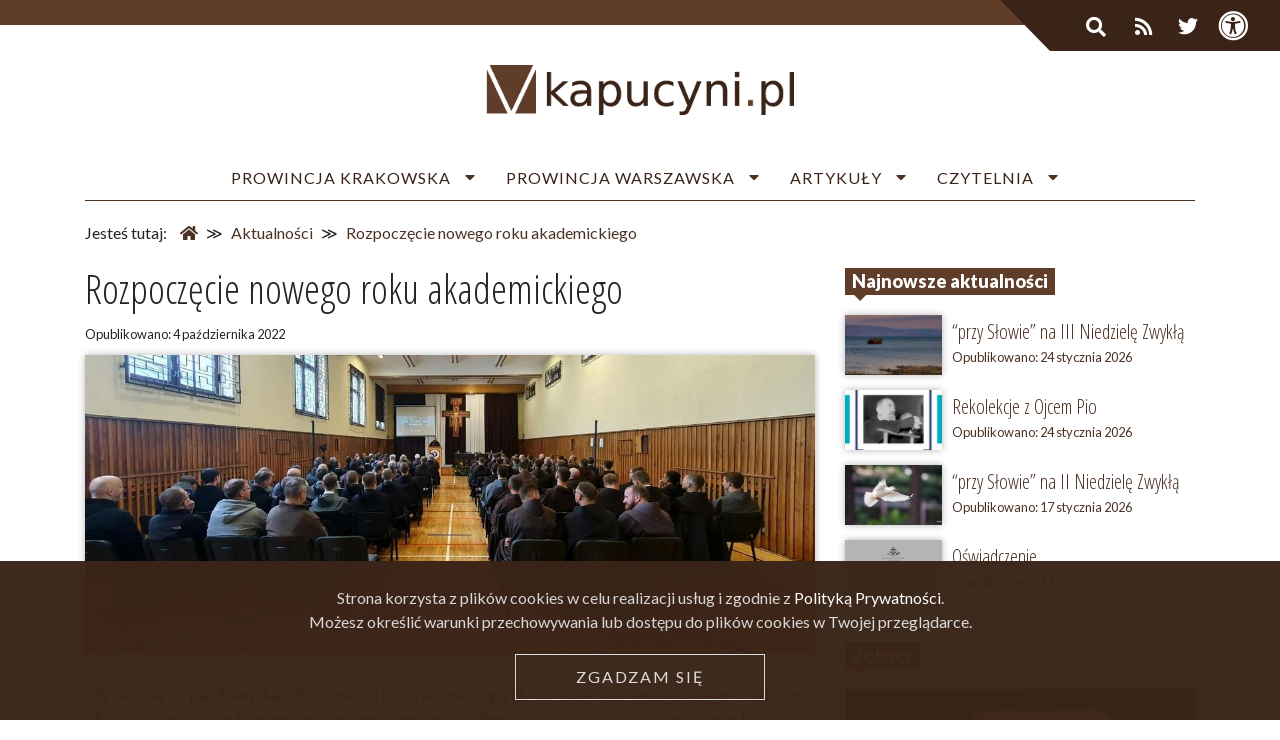

--- FILE ---
content_type: text/html; charset=UTF-8
request_url: https://kapucyni.pl/rozpoczecie-nowego-roku-akademickiego/
body_size: 18366
content:
<!DOCTYPE html>
<html lang="pl-PL">
<head>

	<!-- Global site tag (gtag.js) - Google Analytics -->
	<script async src="https://www.googletagmanager.com/gtag/js?id=UA-132350581-1"></script>
	<script>
	  window.dataLayer = window.dataLayer || [];
	  function gtag(){dataLayer.push(arguments);}
	  gtag('js', new Date());
	
	  gtag('config', 'UA-132350581-1');
	</script>

	<title> &raquo; Rozpoczęcie nowego roku akademickiego</title>
	<meta charset="UTF-8">
	<meta name="viewport" content="width=device-width, initial-scale=1">
	<link rel="pingback" href="https://kapucyni.pl/xmlrpc.php" />
	<link rel="stylesheet" href="https://maxcdn.bootstrapcdn.com/bootstrap/4.1.3/css/bootstrap.min.css">
	<script src="https://ajax.googleapis.com/ajax/libs/jquery/3.3.1/jquery.min.js"></script>
	<script src="https://cdnjs.cloudflare.com/ajax/libs/popper.js/1.14.3/umd/popper.min.js"></script>
	<script src="https://maxcdn.bootstrapcdn.com/bootstrap/4.1.3/js/bootstrap.min.js"></script>
	<link rel="stylesheet" href="https://use.fontawesome.com/releases/v5.3.1/css/all.css" integrity="sha384-mzrmE5qonljUremFsqc01SB46JvROS7bZs3IO2EmfFsd15uHvIt+Y8vEf7N7fWAU" crossorigin="anonymous">

		
	<meta name='robots' content='max-image-preview:large' />
	<style>img:is([sizes="auto" i], [sizes^="auto," i]) { contain-intrinsic-size: 3000px 1500px }</style>
			<!-- This site uses the Google Analytics by ExactMetrics plugin v8.11.1 - Using Analytics tracking - https://www.exactmetrics.com/ -->
							<script src="//www.googletagmanager.com/gtag/js?id=G-NQ6X5R98E1"  data-cfasync="false" data-wpfc-render="false" type="text/javascript" async></script>
			<script data-cfasync="false" data-wpfc-render="false" type="text/javascript">
				var em_version = '8.11.1';
				var em_track_user = true;
				var em_no_track_reason = '';
								var ExactMetricsDefaultLocations = {"page_location":"https:\/\/kapucyni.pl\/rozpoczecie-nowego-roku-akademickiego\/"};
								if ( typeof ExactMetricsPrivacyGuardFilter === 'function' ) {
					var ExactMetricsLocations = (typeof ExactMetricsExcludeQuery === 'object') ? ExactMetricsPrivacyGuardFilter( ExactMetricsExcludeQuery ) : ExactMetricsPrivacyGuardFilter( ExactMetricsDefaultLocations );
				} else {
					var ExactMetricsLocations = (typeof ExactMetricsExcludeQuery === 'object') ? ExactMetricsExcludeQuery : ExactMetricsDefaultLocations;
				}

								var disableStrs = [
										'ga-disable-G-NQ6X5R98E1',
									];

				/* Function to detect opted out users */
				function __gtagTrackerIsOptedOut() {
					for (var index = 0; index < disableStrs.length; index++) {
						if (document.cookie.indexOf(disableStrs[index] + '=true') > -1) {
							return true;
						}
					}

					return false;
				}

				/* Disable tracking if the opt-out cookie exists. */
				if (__gtagTrackerIsOptedOut()) {
					for (var index = 0; index < disableStrs.length; index++) {
						window[disableStrs[index]] = true;
					}
				}

				/* Opt-out function */
				function __gtagTrackerOptout() {
					for (var index = 0; index < disableStrs.length; index++) {
						document.cookie = disableStrs[index] + '=true; expires=Thu, 31 Dec 2099 23:59:59 UTC; path=/';
						window[disableStrs[index]] = true;
					}
				}

				if ('undefined' === typeof gaOptout) {
					function gaOptout() {
						__gtagTrackerOptout();
					}
				}
								window.dataLayer = window.dataLayer || [];

				window.ExactMetricsDualTracker = {
					helpers: {},
					trackers: {},
				};
				if (em_track_user) {
					function __gtagDataLayer() {
						dataLayer.push(arguments);
					}

					function __gtagTracker(type, name, parameters) {
						if (!parameters) {
							parameters = {};
						}

						if (parameters.send_to) {
							__gtagDataLayer.apply(null, arguments);
							return;
						}

						if (type === 'event') {
														parameters.send_to = exactmetrics_frontend.v4_id;
							var hookName = name;
							if (typeof parameters['event_category'] !== 'undefined') {
								hookName = parameters['event_category'] + ':' + name;
							}

							if (typeof ExactMetricsDualTracker.trackers[hookName] !== 'undefined') {
								ExactMetricsDualTracker.trackers[hookName](parameters);
							} else {
								__gtagDataLayer('event', name, parameters);
							}
							
						} else {
							__gtagDataLayer.apply(null, arguments);
						}
					}

					__gtagTracker('js', new Date());
					__gtagTracker('set', {
						'developer_id.dNDMyYj': true,
											});
					if ( ExactMetricsLocations.page_location ) {
						__gtagTracker('set', ExactMetricsLocations);
					}
										__gtagTracker('config', 'G-NQ6X5R98E1', {"forceSSL":"true","link_attribution":"true"} );
										window.gtag = __gtagTracker;										(function () {
						/* https://developers.google.com/analytics/devguides/collection/analyticsjs/ */
						/* ga and __gaTracker compatibility shim. */
						var noopfn = function () {
							return null;
						};
						var newtracker = function () {
							return new Tracker();
						};
						var Tracker = function () {
							return null;
						};
						var p = Tracker.prototype;
						p.get = noopfn;
						p.set = noopfn;
						p.send = function () {
							var args = Array.prototype.slice.call(arguments);
							args.unshift('send');
							__gaTracker.apply(null, args);
						};
						var __gaTracker = function () {
							var len = arguments.length;
							if (len === 0) {
								return;
							}
							var f = arguments[len - 1];
							if (typeof f !== 'object' || f === null || typeof f.hitCallback !== 'function') {
								if ('send' === arguments[0]) {
									var hitConverted, hitObject = false, action;
									if ('event' === arguments[1]) {
										if ('undefined' !== typeof arguments[3]) {
											hitObject = {
												'eventAction': arguments[3],
												'eventCategory': arguments[2],
												'eventLabel': arguments[4],
												'value': arguments[5] ? arguments[5] : 1,
											}
										}
									}
									if ('pageview' === arguments[1]) {
										if ('undefined' !== typeof arguments[2]) {
											hitObject = {
												'eventAction': 'page_view',
												'page_path': arguments[2],
											}
										}
									}
									if (typeof arguments[2] === 'object') {
										hitObject = arguments[2];
									}
									if (typeof arguments[5] === 'object') {
										Object.assign(hitObject, arguments[5]);
									}
									if ('undefined' !== typeof arguments[1].hitType) {
										hitObject = arguments[1];
										if ('pageview' === hitObject.hitType) {
											hitObject.eventAction = 'page_view';
										}
									}
									if (hitObject) {
										action = 'timing' === arguments[1].hitType ? 'timing_complete' : hitObject.eventAction;
										hitConverted = mapArgs(hitObject);
										__gtagTracker('event', action, hitConverted);
									}
								}
								return;
							}

							function mapArgs(args) {
								var arg, hit = {};
								var gaMap = {
									'eventCategory': 'event_category',
									'eventAction': 'event_action',
									'eventLabel': 'event_label',
									'eventValue': 'event_value',
									'nonInteraction': 'non_interaction',
									'timingCategory': 'event_category',
									'timingVar': 'name',
									'timingValue': 'value',
									'timingLabel': 'event_label',
									'page': 'page_path',
									'location': 'page_location',
									'title': 'page_title',
									'referrer' : 'page_referrer',
								};
								for (arg in args) {
																		if (!(!args.hasOwnProperty(arg) || !gaMap.hasOwnProperty(arg))) {
										hit[gaMap[arg]] = args[arg];
									} else {
										hit[arg] = args[arg];
									}
								}
								return hit;
							}

							try {
								f.hitCallback();
							} catch (ex) {
							}
						};
						__gaTracker.create = newtracker;
						__gaTracker.getByName = newtracker;
						__gaTracker.getAll = function () {
							return [];
						};
						__gaTracker.remove = noopfn;
						__gaTracker.loaded = true;
						window['__gaTracker'] = __gaTracker;
					})();
									} else {
										console.log("");
					(function () {
						function __gtagTracker() {
							return null;
						}

						window['__gtagTracker'] = __gtagTracker;
						window['gtag'] = __gtagTracker;
					})();
									}
			</script>
							<!-- / Google Analytics by ExactMetrics -->
		<script type="text/javascript">
/* <![CDATA[ */
window._wpemojiSettings = {"baseUrl":"https:\/\/s.w.org\/images\/core\/emoji\/16.0.1\/72x72\/","ext":".png","svgUrl":"https:\/\/s.w.org\/images\/core\/emoji\/16.0.1\/svg\/","svgExt":".svg","source":{"concatemoji":"https:\/\/kapucyni.pl\/wp-includes\/js\/wp-emoji-release.min.js?ver=6.8.3"}};
/*! This file is auto-generated */
!function(s,n){var o,i,e;function c(e){try{var t={supportTests:e,timestamp:(new Date).valueOf()};sessionStorage.setItem(o,JSON.stringify(t))}catch(e){}}function p(e,t,n){e.clearRect(0,0,e.canvas.width,e.canvas.height),e.fillText(t,0,0);var t=new Uint32Array(e.getImageData(0,0,e.canvas.width,e.canvas.height).data),a=(e.clearRect(0,0,e.canvas.width,e.canvas.height),e.fillText(n,0,0),new Uint32Array(e.getImageData(0,0,e.canvas.width,e.canvas.height).data));return t.every(function(e,t){return e===a[t]})}function u(e,t){e.clearRect(0,0,e.canvas.width,e.canvas.height),e.fillText(t,0,0);for(var n=e.getImageData(16,16,1,1),a=0;a<n.data.length;a++)if(0!==n.data[a])return!1;return!0}function f(e,t,n,a){switch(t){case"flag":return n(e,"\ud83c\udff3\ufe0f\u200d\u26a7\ufe0f","\ud83c\udff3\ufe0f\u200b\u26a7\ufe0f")?!1:!n(e,"\ud83c\udde8\ud83c\uddf6","\ud83c\udde8\u200b\ud83c\uddf6")&&!n(e,"\ud83c\udff4\udb40\udc67\udb40\udc62\udb40\udc65\udb40\udc6e\udb40\udc67\udb40\udc7f","\ud83c\udff4\u200b\udb40\udc67\u200b\udb40\udc62\u200b\udb40\udc65\u200b\udb40\udc6e\u200b\udb40\udc67\u200b\udb40\udc7f");case"emoji":return!a(e,"\ud83e\udedf")}return!1}function g(e,t,n,a){var r="undefined"!=typeof WorkerGlobalScope&&self instanceof WorkerGlobalScope?new OffscreenCanvas(300,150):s.createElement("canvas"),o=r.getContext("2d",{willReadFrequently:!0}),i=(o.textBaseline="top",o.font="600 32px Arial",{});return e.forEach(function(e){i[e]=t(o,e,n,a)}),i}function t(e){var t=s.createElement("script");t.src=e,t.defer=!0,s.head.appendChild(t)}"undefined"!=typeof Promise&&(o="wpEmojiSettingsSupports",i=["flag","emoji"],n.supports={everything:!0,everythingExceptFlag:!0},e=new Promise(function(e){s.addEventListener("DOMContentLoaded",e,{once:!0})}),new Promise(function(t){var n=function(){try{var e=JSON.parse(sessionStorage.getItem(o));if("object"==typeof e&&"number"==typeof e.timestamp&&(new Date).valueOf()<e.timestamp+604800&&"object"==typeof e.supportTests)return e.supportTests}catch(e){}return null}();if(!n){if("undefined"!=typeof Worker&&"undefined"!=typeof OffscreenCanvas&&"undefined"!=typeof URL&&URL.createObjectURL&&"undefined"!=typeof Blob)try{var e="postMessage("+g.toString()+"("+[JSON.stringify(i),f.toString(),p.toString(),u.toString()].join(",")+"));",a=new Blob([e],{type:"text/javascript"}),r=new Worker(URL.createObjectURL(a),{name:"wpTestEmojiSupports"});return void(r.onmessage=function(e){c(n=e.data),r.terminate(),t(n)})}catch(e){}c(n=g(i,f,p,u))}t(n)}).then(function(e){for(var t in e)n.supports[t]=e[t],n.supports.everything=n.supports.everything&&n.supports[t],"flag"!==t&&(n.supports.everythingExceptFlag=n.supports.everythingExceptFlag&&n.supports[t]);n.supports.everythingExceptFlag=n.supports.everythingExceptFlag&&!n.supports.flag,n.DOMReady=!1,n.readyCallback=function(){n.DOMReady=!0}}).then(function(){return e}).then(function(){var e;n.supports.everything||(n.readyCallback(),(e=n.source||{}).concatemoji?t(e.concatemoji):e.wpemoji&&e.twemoji&&(t(e.twemoji),t(e.wpemoji)))}))}((window,document),window._wpemojiSettings);
/* ]]> */
</script>
<style id='wp-emoji-styles-inline-css' type='text/css'>

	img.wp-smiley, img.emoji {
		display: inline !important;
		border: none !important;
		box-shadow: none !important;
		height: 1em !important;
		width: 1em !important;
		margin: 0 0.07em !important;
		vertical-align: -0.1em !important;
		background: none !important;
		padding: 0 !important;
	}
</style>
<style id='classic-theme-styles-inline-css' type='text/css'>
/*! This file is auto-generated */
.wp-block-button__link{color:#fff;background-color:#32373c;border-radius:9999px;box-shadow:none;text-decoration:none;padding:calc(.667em + 2px) calc(1.333em + 2px);font-size:1.125em}.wp-block-file__button{background:#32373c;color:#fff;text-decoration:none}
</style>
<style id='global-styles-inline-css' type='text/css'>
:root{--wp--preset--aspect-ratio--square: 1;--wp--preset--aspect-ratio--4-3: 4/3;--wp--preset--aspect-ratio--3-4: 3/4;--wp--preset--aspect-ratio--3-2: 3/2;--wp--preset--aspect-ratio--2-3: 2/3;--wp--preset--aspect-ratio--16-9: 16/9;--wp--preset--aspect-ratio--9-16: 9/16;--wp--preset--color--black: #000000;--wp--preset--color--cyan-bluish-gray: #abb8c3;--wp--preset--color--white: #ffffff;--wp--preset--color--pale-pink: #f78da7;--wp--preset--color--vivid-red: #cf2e2e;--wp--preset--color--luminous-vivid-orange: #ff6900;--wp--preset--color--luminous-vivid-amber: #fcb900;--wp--preset--color--light-green-cyan: #7bdcb5;--wp--preset--color--vivid-green-cyan: #00d084;--wp--preset--color--pale-cyan-blue: #8ed1fc;--wp--preset--color--vivid-cyan-blue: #0693e3;--wp--preset--color--vivid-purple: #9b51e0;--wp--preset--gradient--vivid-cyan-blue-to-vivid-purple: linear-gradient(135deg,rgba(6,147,227,1) 0%,rgb(155,81,224) 100%);--wp--preset--gradient--light-green-cyan-to-vivid-green-cyan: linear-gradient(135deg,rgb(122,220,180) 0%,rgb(0,208,130) 100%);--wp--preset--gradient--luminous-vivid-amber-to-luminous-vivid-orange: linear-gradient(135deg,rgba(252,185,0,1) 0%,rgba(255,105,0,1) 100%);--wp--preset--gradient--luminous-vivid-orange-to-vivid-red: linear-gradient(135deg,rgba(255,105,0,1) 0%,rgb(207,46,46) 100%);--wp--preset--gradient--very-light-gray-to-cyan-bluish-gray: linear-gradient(135deg,rgb(238,238,238) 0%,rgb(169,184,195) 100%);--wp--preset--gradient--cool-to-warm-spectrum: linear-gradient(135deg,rgb(74,234,220) 0%,rgb(151,120,209) 20%,rgb(207,42,186) 40%,rgb(238,44,130) 60%,rgb(251,105,98) 80%,rgb(254,248,76) 100%);--wp--preset--gradient--blush-light-purple: linear-gradient(135deg,rgb(255,206,236) 0%,rgb(152,150,240) 100%);--wp--preset--gradient--blush-bordeaux: linear-gradient(135deg,rgb(254,205,165) 0%,rgb(254,45,45) 50%,rgb(107,0,62) 100%);--wp--preset--gradient--luminous-dusk: linear-gradient(135deg,rgb(255,203,112) 0%,rgb(199,81,192) 50%,rgb(65,88,208) 100%);--wp--preset--gradient--pale-ocean: linear-gradient(135deg,rgb(255,245,203) 0%,rgb(182,227,212) 50%,rgb(51,167,181) 100%);--wp--preset--gradient--electric-grass: linear-gradient(135deg,rgb(202,248,128) 0%,rgb(113,206,126) 100%);--wp--preset--gradient--midnight: linear-gradient(135deg,rgb(2,3,129) 0%,rgb(40,116,252) 100%);--wp--preset--font-size--small: 13px;--wp--preset--font-size--medium: 20px;--wp--preset--font-size--large: 36px;--wp--preset--font-size--x-large: 42px;--wp--preset--spacing--20: 0.44rem;--wp--preset--spacing--30: 0.67rem;--wp--preset--spacing--40: 1rem;--wp--preset--spacing--50: 1.5rem;--wp--preset--spacing--60: 2.25rem;--wp--preset--spacing--70: 3.38rem;--wp--preset--spacing--80: 5.06rem;--wp--preset--shadow--natural: 6px 6px 9px rgba(0, 0, 0, 0.2);--wp--preset--shadow--deep: 12px 12px 50px rgba(0, 0, 0, 0.4);--wp--preset--shadow--sharp: 6px 6px 0px rgba(0, 0, 0, 0.2);--wp--preset--shadow--outlined: 6px 6px 0px -3px rgba(255, 255, 255, 1), 6px 6px rgba(0, 0, 0, 1);--wp--preset--shadow--crisp: 6px 6px 0px rgba(0, 0, 0, 1);}:where(.is-layout-flex){gap: 0.5em;}:where(.is-layout-grid){gap: 0.5em;}body .is-layout-flex{display: flex;}.is-layout-flex{flex-wrap: wrap;align-items: center;}.is-layout-flex > :is(*, div){margin: 0;}body .is-layout-grid{display: grid;}.is-layout-grid > :is(*, div){margin: 0;}:where(.wp-block-columns.is-layout-flex){gap: 2em;}:where(.wp-block-columns.is-layout-grid){gap: 2em;}:where(.wp-block-post-template.is-layout-flex){gap: 1.25em;}:where(.wp-block-post-template.is-layout-grid){gap: 1.25em;}.has-black-color{color: var(--wp--preset--color--black) !important;}.has-cyan-bluish-gray-color{color: var(--wp--preset--color--cyan-bluish-gray) !important;}.has-white-color{color: var(--wp--preset--color--white) !important;}.has-pale-pink-color{color: var(--wp--preset--color--pale-pink) !important;}.has-vivid-red-color{color: var(--wp--preset--color--vivid-red) !important;}.has-luminous-vivid-orange-color{color: var(--wp--preset--color--luminous-vivid-orange) !important;}.has-luminous-vivid-amber-color{color: var(--wp--preset--color--luminous-vivid-amber) !important;}.has-light-green-cyan-color{color: var(--wp--preset--color--light-green-cyan) !important;}.has-vivid-green-cyan-color{color: var(--wp--preset--color--vivid-green-cyan) !important;}.has-pale-cyan-blue-color{color: var(--wp--preset--color--pale-cyan-blue) !important;}.has-vivid-cyan-blue-color{color: var(--wp--preset--color--vivid-cyan-blue) !important;}.has-vivid-purple-color{color: var(--wp--preset--color--vivid-purple) !important;}.has-black-background-color{background-color: var(--wp--preset--color--black) !important;}.has-cyan-bluish-gray-background-color{background-color: var(--wp--preset--color--cyan-bluish-gray) !important;}.has-white-background-color{background-color: var(--wp--preset--color--white) !important;}.has-pale-pink-background-color{background-color: var(--wp--preset--color--pale-pink) !important;}.has-vivid-red-background-color{background-color: var(--wp--preset--color--vivid-red) !important;}.has-luminous-vivid-orange-background-color{background-color: var(--wp--preset--color--luminous-vivid-orange) !important;}.has-luminous-vivid-amber-background-color{background-color: var(--wp--preset--color--luminous-vivid-amber) !important;}.has-light-green-cyan-background-color{background-color: var(--wp--preset--color--light-green-cyan) !important;}.has-vivid-green-cyan-background-color{background-color: var(--wp--preset--color--vivid-green-cyan) !important;}.has-pale-cyan-blue-background-color{background-color: var(--wp--preset--color--pale-cyan-blue) !important;}.has-vivid-cyan-blue-background-color{background-color: var(--wp--preset--color--vivid-cyan-blue) !important;}.has-vivid-purple-background-color{background-color: var(--wp--preset--color--vivid-purple) !important;}.has-black-border-color{border-color: var(--wp--preset--color--black) !important;}.has-cyan-bluish-gray-border-color{border-color: var(--wp--preset--color--cyan-bluish-gray) !important;}.has-white-border-color{border-color: var(--wp--preset--color--white) !important;}.has-pale-pink-border-color{border-color: var(--wp--preset--color--pale-pink) !important;}.has-vivid-red-border-color{border-color: var(--wp--preset--color--vivid-red) !important;}.has-luminous-vivid-orange-border-color{border-color: var(--wp--preset--color--luminous-vivid-orange) !important;}.has-luminous-vivid-amber-border-color{border-color: var(--wp--preset--color--luminous-vivid-amber) !important;}.has-light-green-cyan-border-color{border-color: var(--wp--preset--color--light-green-cyan) !important;}.has-vivid-green-cyan-border-color{border-color: var(--wp--preset--color--vivid-green-cyan) !important;}.has-pale-cyan-blue-border-color{border-color: var(--wp--preset--color--pale-cyan-blue) !important;}.has-vivid-cyan-blue-border-color{border-color: var(--wp--preset--color--vivid-cyan-blue) !important;}.has-vivid-purple-border-color{border-color: var(--wp--preset--color--vivid-purple) !important;}.has-vivid-cyan-blue-to-vivid-purple-gradient-background{background: var(--wp--preset--gradient--vivid-cyan-blue-to-vivid-purple) !important;}.has-light-green-cyan-to-vivid-green-cyan-gradient-background{background: var(--wp--preset--gradient--light-green-cyan-to-vivid-green-cyan) !important;}.has-luminous-vivid-amber-to-luminous-vivid-orange-gradient-background{background: var(--wp--preset--gradient--luminous-vivid-amber-to-luminous-vivid-orange) !important;}.has-luminous-vivid-orange-to-vivid-red-gradient-background{background: var(--wp--preset--gradient--luminous-vivid-orange-to-vivid-red) !important;}.has-very-light-gray-to-cyan-bluish-gray-gradient-background{background: var(--wp--preset--gradient--very-light-gray-to-cyan-bluish-gray) !important;}.has-cool-to-warm-spectrum-gradient-background{background: var(--wp--preset--gradient--cool-to-warm-spectrum) !important;}.has-blush-light-purple-gradient-background{background: var(--wp--preset--gradient--blush-light-purple) !important;}.has-blush-bordeaux-gradient-background{background: var(--wp--preset--gradient--blush-bordeaux) !important;}.has-luminous-dusk-gradient-background{background: var(--wp--preset--gradient--luminous-dusk) !important;}.has-pale-ocean-gradient-background{background: var(--wp--preset--gradient--pale-ocean) !important;}.has-electric-grass-gradient-background{background: var(--wp--preset--gradient--electric-grass) !important;}.has-midnight-gradient-background{background: var(--wp--preset--gradient--midnight) !important;}.has-small-font-size{font-size: var(--wp--preset--font-size--small) !important;}.has-medium-font-size{font-size: var(--wp--preset--font-size--medium) !important;}.has-large-font-size{font-size: var(--wp--preset--font-size--large) !important;}.has-x-large-font-size{font-size: var(--wp--preset--font-size--x-large) !important;}
:where(.wp-block-post-template.is-layout-flex){gap: 1.25em;}:where(.wp-block-post-template.is-layout-grid){gap: 1.25em;}
:where(.wp-block-columns.is-layout-flex){gap: 2em;}:where(.wp-block-columns.is-layout-grid){gap: 2em;}
:root :where(.wp-block-pullquote){font-size: 1.5em;line-height: 1.6;}
</style>
<link rel='stylesheet' id='contact-form-7-css' href='https://kapucyni.pl/wp-content/plugins/contact-form-7/includes/css/styles.css?ver=6.1.4' type='text/css' media='all' />
<link rel='stylesheet' id='elementor-icons-css' href='https://kapucyni.pl/wp-content/plugins/elementor/assets/lib/eicons/css/elementor-icons.min.css?ver=5.46.0' type='text/css' media='all' />
<link rel='stylesheet' id='elementor-frontend-css' href='https://kapucyni.pl/wp-content/plugins/elementor/assets/css/frontend.min.css?ver=3.34.4' type='text/css' media='all' />
<link rel='stylesheet' id='elementor-post-5945-css' href='https://kapucyni.pl/wp-content/uploads/elementor/css/post-5945.css?ver=1769719499' type='text/css' media='all' />
<link rel='stylesheet' id='font-awesome-5-all-css' href='https://kapucyni.pl/wp-content/plugins/elementor/assets/lib/font-awesome/css/all.min.css?ver=3.34.4' type='text/css' media='all' />
<link rel='stylesheet' id='font-awesome-4-shim-css' href='https://kapucyni.pl/wp-content/plugins/elementor/assets/lib/font-awesome/css/v4-shims.min.css?ver=3.34.4' type='text/css' media='all' />
<link rel='stylesheet' id='swiper-css' href='https://kapucyni.pl/wp-content/plugins/elementor/assets/lib/swiper/v8/css/swiper.min.css?ver=8.4.5' type='text/css' media='all' />
<link rel='stylesheet' id='e-swiper-css' href='https://kapucyni.pl/wp-content/plugins/elementor/assets/css/conditionals/e-swiper.min.css?ver=3.34.4' type='text/css' media='all' />
<link rel='stylesheet' id='widget-image-gallery-css' href='https://kapucyni.pl/wp-content/plugins/elementor/assets/css/widget-image-gallery.min.css?ver=3.34.4' type='text/css' media='all' />
<link rel='stylesheet' id='elementor-post-12298-css' href='https://kapucyni.pl/wp-content/uploads/elementor/css/post-12298.css?ver=1769724734' type='text/css' media='all' />
<link rel='stylesheet' id='elementor-gf-local-roboto-css' href='https://kapucyni.pl/wp-content/uploads/elementor/google-fonts/css/roboto.css?ver=1742241071' type='text/css' media='all' />
<link rel='stylesheet' id='elementor-gf-local-robotoslab-css' href='https://kapucyni.pl/wp-content/uploads/elementor/google-fonts/css/robotoslab.css?ver=1742241083' type='text/css' media='all' />
<script type="text/javascript" src="https://kapucyni.pl/wp-content/plugins/google-analytics-dashboard-for-wp/assets/js/frontend-gtag.min.js?ver=8.11.1" id="exactmetrics-frontend-script-js" async="async" data-wp-strategy="async"></script>
<script data-cfasync="false" data-wpfc-render="false" type="text/javascript" id='exactmetrics-frontend-script-js-extra'>/* <![CDATA[ */
var exactmetrics_frontend = {"js_events_tracking":"true","download_extensions":"doc,pdf,ppt,zip,xls,docx,pptx,xlsx","inbound_paths":"[{\"path\":\"\\\/go\\\/\",\"label\":\"affiliate\"},{\"path\":\"\\\/recommend\\\/\",\"label\":\"affiliate\"}]","home_url":"https:\/\/kapucyni.pl","hash_tracking":"false","v4_id":"G-NQ6X5R98E1"};/* ]]> */
</script>
<script type="text/javascript" src="https://kapucyni.pl/wp-includes/js/jquery/jquery.min.js?ver=3.7.1" id="jquery-core-js"></script>
<script type="text/javascript" src="https://kapucyni.pl/wp-includes/js/jquery/jquery-migrate.min.js?ver=3.4.1" id="jquery-migrate-js"></script>
<script type="text/javascript" id="get_rss-script-js-extra">
/* <![CDATA[ */
var get_rss_obj = {"ajaxurl":"https:\/\/kapucyni.pl\/wp-admin\/admin-ajax.php"};
/* ]]> */
</script>
<script type="text/javascript" src="https://kapucyni.pl/wp-content/themes/ofmcap/lib/rss.js?ver=6.8.3" id="get_rss-script-js"></script>
<script type="text/javascript" src="https://kapucyni.pl/wp-content/plugins/elementor/assets/lib/font-awesome/js/v4-shims.min.js?ver=3.34.4" id="font-awesome-4-shim-js"></script>
<link rel="https://api.w.org/" href="https://kapucyni.pl/wp-json/" /><link rel="alternate" title="JSON" type="application/json" href="https://kapucyni.pl/wp-json/wp/v2/posts/12298" /><link rel="EditURI" type="application/rsd+xml" title="RSD" href="https://kapucyni.pl/xmlrpc.php?rsd" />
<meta name="generator" content="WordPress 6.8.3" />
<link rel="canonical" href="https://kapucyni.pl/rozpoczecie-nowego-roku-akademickiego/" />
<link rel='shortlink' href='https://kapucyni.pl/?p=12298' />
<link rel="alternate" title="oEmbed (JSON)" type="application/json+oembed" href="https://kapucyni.pl/wp-json/oembed/1.0/embed?url=https%3A%2F%2Fkapucyni.pl%2Frozpoczecie-nowego-roku-akademickiego%2F" />
<link rel="alternate" title="oEmbed (XML)" type="text/xml+oembed" href="https://kapucyni.pl/wp-json/oembed/1.0/embed?url=https%3A%2F%2Fkapucyni.pl%2Frozpoczecie-nowego-roku-akademickiego%2F&#038;format=xml" />
<meta name="generator" content="Elementor 3.34.4; features: additional_custom_breakpoints; settings: css_print_method-external, google_font-enabled, font_display-auto">
			<style>
				.e-con.e-parent:nth-of-type(n+4):not(.e-lazyloaded):not(.e-no-lazyload),
				.e-con.e-parent:nth-of-type(n+4):not(.e-lazyloaded):not(.e-no-lazyload) * {
					background-image: none !important;
				}
				@media screen and (max-height: 1024px) {
					.e-con.e-parent:nth-of-type(n+3):not(.e-lazyloaded):not(.e-no-lazyload),
					.e-con.e-parent:nth-of-type(n+3):not(.e-lazyloaded):not(.e-no-lazyload) * {
						background-image: none !important;
					}
				}
				@media screen and (max-height: 640px) {
					.e-con.e-parent:nth-of-type(n+2):not(.e-lazyloaded):not(.e-no-lazyload),
					.e-con.e-parent:nth-of-type(n+2):not(.e-lazyloaded):not(.e-no-lazyload) * {
						background-image: none !important;
					}
				}
			</style>
			<link rel="icon" href="https://kapucyni.pl/wp-content/uploads/2018/11/favicon.png" sizes="32x32" />
<link rel="icon" href="https://kapucyni.pl/wp-content/uploads/2018/11/favicon.png" sizes="192x192" />
<link rel="apple-touch-icon" href="https://kapucyni.pl/wp-content/uploads/2018/11/favicon.png" />
<meta name="msapplication-TileImage" content="https://kapucyni.pl/wp-content/uploads/2018/11/favicon.png" />
	<link rel="stylesheet" href="https://kapucyni.pl/wp-content/themes/ofmcap/lib/style/ofmcap.css?v2.36">
	<script src="https://kapucyni.pl/wp-content/themes/ofmcap/lib/scripts.js?v2.12"></script>
</head>
<body data-rsssl=1 class="wp-singular post-template-default single single-post postid-12298 single-format-standard wp-theme-ofmcap elementor-default elementor-kit-5945 elementor-page elementor-page-12298">

	<div id="accessibility">
		<div class="access-close">✕</div>
		<div class="access-item">
			<div class="checkbox-wrapper">
				<input type="checkbox" id="high-contrast">
				<label for="high-contrast">Wysoki kontrast</label>
			</div>
		</div>
		<div class="access-item">
			<div class="checkbox-wrapper">
				<input type="checkbox" id="big-letters">
				<label for="big-letters">Duże litery</label>
			</div>
		</div>
	</div>
	
	<div id="top-bar" class="d-flex flex-row justify-content-center align-items-center">
		<form role="search" method="get" id="searchform" class="searchform" action="https://kapucyni.pl/" >
	 <div>
	 <input type="text" placeholder="szukaj..." value="" name="s" id="s" />
	 <button type="submit" id="searchsubmit" ><i class="fas fa-search"></i></button>
	 </div>
	 </form>
	 <script>
		 $(document).ready(function() {
		 	$("#searchform").submit(function(e) {
		 		if( $(this).find("input").val() == "" ) {
		 			e.preventDefault();
		 			return false;
		 		}
		 	});
		 });
	 </script>		<a href="https://kapucyni.pl/category/aktualnosci/feed/ " target="_blank"><i class="fas fa-rss"></i></a>
		<a href="https://twitter.com/KapucyniPL" class="twitter-icon" target="_blank"><i class="fab fa-twitter"></i></a>
		<a href="#/" class="accessibility-btn"><i class="fas fa-universal-access"></i></a>
	</div>
	
	<div id="logo-bar" class="container-fluid">
		<div class="container">
			<div class="row">
				<div class="col-12 d-flex flex-row justify-content-center align-items-center">
					<a href="/"><img id="logo" src="https://kapucyni.pl/wp-content/themes/ofmcap/img/kapucyni_pl_logo.png" /> </a>
				</div>
				<div class="hidden col-12 col-sm-4 d-flex flex-row justify-content-end align-items-center">
									</div>
			</div>
		</div>
	</div>
	
	<div id="menu" class="container">
		<a href="/" class="logo-fixed">
			<img class="logo-fixed-img" src="https://kapucyni.pl/wp-content/themes/ofmcap/img/kapucyni_pl_logo_szare.png">
			<img class="logo-fixed-img-mini" src="https://kapucyni.pl/wp-content/themes/ofmcap/img/kapucyni_pl_logo_szare_mini.png">
		</a>
		
		<nav>
			<div class="menu-hamburger">
				<div><i class="fas fa-bars"></i></div>
				<div>MENU</div>
			</div>
			<div class="menu-main-menu-container"><ul id="main-menu" class="menu"><li id="menu-item-26" class="menu-item menu-item-type-post_type menu-item-object-page menu-item-has-children menu-item-26"><a href="https://kapucyni.pl/prowincja-krakowska/">Prowincja Krakowska</a>
<ul class="sub-menu">
	<li id="menu-item-29" class="menu-item menu-item-type-post_type menu-item-object-page menu-item-has-children menu-item-29"><a href="https://kapucyni.pl/prowincja-krakowska/informacje-o-prowincji/">Informacje o Prowincji</a>
	<ul class="sub-menu">
		<li id="menu-item-32" class="menu-item menu-item-type-post_type menu-item-object-page menu-item-32"><a href="https://kapucyni.pl/prowincja-krakowska/informacje-o-prowincji/historia-prowincji/">Historia</a></li>
		<li id="menu-item-95" class="menu-item menu-item-type-post_type menu-item-object-page menu-item-95"><a href="https://kapucyni.pl/prowincja-krakowska/informacje-o-prowincji/patron/">Patron</a></li>
		<li id="menu-item-94" class="menu-item menu-item-type-post_type menu-item-object-page menu-item-94"><a href="https://kapucyni.pl/prowincja-krakowska/informacje-o-prowincji/zarzad-prowincji/">Minister Prowincjalny i Radni</a></li>
		<li id="menu-item-93" class="menu-item menu-item-type-post_type menu-item-object-page menu-item-93"><a href="https://kapucyni.pl/prowincja-krakowska/informacje-o-prowincji/agendy-oraz-dziela/">Strony internetowe</a></li>
		<li id="menu-item-138" class="menu-item menu-item-type-post_type menu-item-object-page menu-item-138"><a href="https://kapucyni.pl/prowincja-krakowska/powolanie/">Powołanie</a></li>
		<li id="menu-item-13271" class="menu-item menu-item-type-custom menu-item-object-custom menu-item-has-children menu-item-13271"><a>Formacja</a>
		<ul class="sub-menu">
			<li id="menu-item-13268" class="menu-item menu-item-type-custom menu-item-object-custom menu-item-13268"><a href="https://postulat.kapucyni.pl/">Postulat</a></li>
			<li id="menu-item-13269" class="menu-item menu-item-type-custom menu-item-object-custom menu-item-13269"><a href="https://nowicjat.kapucyni.pl/">Nowicjat</a></li>
			<li id="menu-item-13270" class="menu-item menu-item-type-custom menu-item-object-custom menu-item-13270"><a href="https://postnowicjat.kapucyni.pl/">Postnowicjat i WSD</a></li>
		</ul>
</li>
	</ul>
</li>
	<li id="menu-item-127" class="menu-item menu-item-type-post_type menu-item-object-page menu-item-has-children menu-item-127"><a href="https://kapucyni.pl/prowincja-krakowska/dane-teleadresowe/">Nasze klasztory</a>
	<ul class="sub-menu">
		<li id="menu-item-126" class="menu-item menu-item-type-post_type menu-item-object-page menu-item-126"><a href="https://kapucyni.pl/prowincja-krakowska/dane-teleadresowe/polska/">Polska</a></li>
		<li id="menu-item-125" class="menu-item menu-item-type-post_type menu-item-object-page menu-item-125"><a href="https://kapucyni.pl/prowincja-krakowska/dane-teleadresowe/kustodia-ukrainy/">Kustodia Ukrainy</a></li>
		<li id="menu-item-124" class="menu-item menu-item-type-post_type menu-item-object-page menu-item-124"><a href="https://kapucyni.pl/prowincja-krakowska/dane-teleadresowe/delegatura-w-bulgarii/">Delegatura Bułgarii</a></li>
		<li id="menu-item-12826" class="menu-item menu-item-type-post_type menu-item-object-page menu-item-12826"><a href="https://kapucyni.pl/prowincja-krakowska/dane-teleadresowe/delegatura-wiedenska/">Delegatura Wiedeńska</a></li>
		<li id="menu-item-123" class="menu-item menu-item-type-post_type menu-item-object-page menu-item-123"><a href="https://kapucyni.pl/prowincja-krakowska/dane-teleadresowe/domy-obecnosci-na-litwie/">Domy obecności na Litwie</a></li>
	</ul>
</li>
	<li id="menu-item-139" class="menu-item menu-item-type-post_type menu-item-object-page menu-item-has-children menu-item-139"><a href="https://kapucyni.pl/prowincja-krakowska/serafin-kaszuba/">Serafin Kaszuba</a>
	<ul class="sub-menu">
		<li id="menu-item-442" class="menu-item menu-item-type-post_type menu-item-object-page menu-item-442"><a href="https://kapucyni.pl/prowincja-krakowska/serafin-kaszuba/kalendarium-zycia/">Kalendarium życia</a></li>
		<li id="menu-item-441" class="menu-item menu-item-type-post_type menu-item-object-page menu-item-441"><a href="https://kapucyni.pl/prowincja-krakowska/serafin-kaszuba/galeria-zdjec-o-serafina-kaszuby/">Zdjęcia CSB Serafina Kaszuby</a></li>
		<li id="menu-item-453" class="menu-item menu-item-type-post_type menu-item-object-page menu-item-453"><a href="https://kapucyni.pl/prowincja-krakowska/serafin-kaszuba/bozy-wloczega/">„Boży Włóczęga”</a></li>
		<li id="menu-item-469" class="menu-item menu-item-type-post_type menu-item-object-page menu-item-469"><a href="https://kapucyni.pl/prowincja-krakowska/serafin-kaszuba/kaplan-do-szpiku-kosci/">„Kapłan do szpiku kości”</a></li>
		<li id="menu-item-465" class="menu-item menu-item-type-post_type menu-item-object-page menu-item-465"><a href="https://kapucyni.pl/prowincja-krakowska/serafin-kaszuba/modlitwa-za-wstawiennictwem-sl-bozego-o-serafina-kaszuby/">Modlitwa za wstawiennictwem CSB Serafina Kaszuby</a></li>
		<li id="menu-item-473" class="menu-item menu-item-type-taxonomy menu-item-object-category menu-item-473"><a href="https://kapucyni.pl/category/serafin-kaszuba-materialy/">Materiały nt. o. Serafina</a></li>
	</ul>
</li>
	<li id="menu-item-136" class="menu-item menu-item-type-post_type menu-item-object-page menu-item-has-children menu-item-136"><a href="https://kapucyni.pl/prowincja-krakowska/kontakt/">Kontakt</a>
	<ul class="sub-menu">
		<li id="menu-item-91" class="menu-item menu-item-type-post_type menu-item-object-page menu-item-91"><a href="https://kapucyni.pl/prowincja-krakowska/informacje-o-prowincji/kuria-prowincjalna/">Urzędowe dane Prowincji</a></li>
		<li id="menu-item-8286" class="menu-item menu-item-type-post_type menu-item-object-page menu-item-8286"><a href="https://kapucyni.pl/prowincja-krakowska/kontakt/kontakt-kuria-prowincjalna/">Kuria Prowincjalna</a></li>
		<li id="menu-item-92" class="menu-item menu-item-type-post_type menu-item-object-page menu-item-92"><a href="https://kapucyni.pl/prowincja-krakowska/informacje-o-prowincji/biuro-prasowe/">Biuro prasowe</a></li>
		<li id="menu-item-8284" class="menu-item menu-item-type-post_type menu-item-object-page menu-item-8284"><a href="https://kapucyni.pl/prowincja-krakowska/kontakt/referat-powolaniowy/">Referat powołaniowy</a></li>
		<li id="menu-item-810" class="menu-item menu-item-type-post_type menu-item-object-page menu-item-810"><a href="https://kapucyni.pl/prowincja-krakowska/ochrona-danych/">Ochrona danych</a></li>
		<li id="menu-item-8283" class="menu-item menu-item-type-post_type menu-item-object-page menu-item-8283"><a href="https://kapucyni.pl/prowincja-krakowska/kontakt/kontakt-ochrona-dzieci-i-mlodziezy/">Ochrona dzieci i młodzieży</a></li>
	</ul>
</li>
</ul>
</li>
<li id="menu-item-25" class="menu-item menu-item-type-post_type menu-item-object-page menu-item-has-children menu-item-25"><a href="https://kapucyni.pl/prowincja-warszawska/">Prowincja Warszawska</a>
<ul class="sub-menu">
	<li id="menu-item-813" class="menu-item menu-item-type-post_type menu-item-object-page menu-item-has-children menu-item-813"><a href="https://kapucyni.pl/prowincja-warszawska/informacje-o-prowincji/">Informacje o Prowincji</a>
	<ul class="sub-menu">
		<li id="menu-item-818" class="menu-item menu-item-type-post_type menu-item-object-page menu-item-818"><a href="https://kapucyni.pl/prowincja-warszawska/informacje-o-prowincji/historia/">Historia</a></li>
		<li id="menu-item-931" class="menu-item menu-item-type-post_type menu-item-object-page menu-item-931"><a href="https://kapucyni.pl/prowincja-warszawska/informacje-o-prowincji/o-naszych-patronach/">O naszych patronach</a></li>
		<li id="menu-item-940" class="menu-item menu-item-type-post_type menu-item-object-page menu-item-940"><a href="https://kapucyni.pl/prowincja-warszawska/informacje-o-prowincji/bracia-beatyfikowani/">Bracia beatyfikowani</a></li>
		<li id="menu-item-963" class="menu-item menu-item-type-post_type menu-item-object-page menu-item-963"><a href="https://kapucyni.pl/prowincja-warszawska/informacje-o-prowincji/nasze-dziela/">Nasze dzieła</a></li>
	</ul>
</li>
	<li id="menu-item-976" class="menu-item menu-item-type-post_type menu-item-object-page menu-item-has-children menu-item-976"><a href="https://kapucyni.pl/prowincja-warszawska/kontakt/">Kontakt</a>
	<ul class="sub-menu">
		<li id="menu-item-975" class="menu-item menu-item-type-post_type menu-item-object-page menu-item-975"><a href="https://kapucyni.pl/prowincja-warszawska/kontakt/kuria-prowincjalna/">Kuria Prowincjalna</a></li>
		<li id="menu-item-979" class="menu-item menu-item-type-post_type menu-item-object-page menu-item-979"><a href="https://kapucyni.pl/prowincja-warszawska/kontakt/rzecznik-prasowy/">Rzecznik Prasowy</a></li>
		<li id="menu-item-988" class="menu-item menu-item-type-post_type menu-item-object-page menu-item-988"><a href="https://kapucyni.pl/prowincja-warszawska/kontakt/sekretariat-informacji/">Sekretariat Informacji</a></li>
		<li id="menu-item-995" class="menu-item menu-item-type-post_type menu-item-object-page menu-item-995"><a href="https://kapucyni.pl/prowincja-warszawska/kontakt/sekretariat-misyjny/">Sekretariat Misyjny</a></li>
		<li id="menu-item-999" class="menu-item menu-item-type-post_type menu-item-object-page menu-item-999"><a href="https://kapucyni.pl/prowincja-warszawska/kontakt/duszpasterstwo-powolan/">Duszpasterstwo Powołań</a></li>
		<li id="menu-item-3640" class="menu-item menu-item-type-post_type menu-item-object-page menu-item-3640"><a href="https://kapucyni.pl/prowincja-warszawska/kontakt/ochrona-dzieci-i-mlodziezy-2/">Ochrona dzieci i młodzieży</a></li>
	</ul>
</li>
	<li id="menu-item-1011" class="menu-item menu-item-type-post_type menu-item-object-page menu-item-has-children menu-item-1011"><a href="https://kapucyni.pl/prowincja-warszawska/nasze-klasztory/">Nasze klasztory</a>
	<ul class="sub-menu">
		<li id="menu-item-1010" class="menu-item menu-item-type-post_type menu-item-object-page menu-item-1010"><a href="https://kapucyni.pl/prowincja-warszawska/nasze-klasztory/w-polsce/">W Polsce</a></li>
		<li id="menu-item-1009" class="menu-item menu-item-type-post_type menu-item-object-page menu-item-has-children menu-item-1009"><a href="https://kapucyni.pl/prowincja-warszawska/nasze-klasztory/za-granica/">Za granicą</a>
		<ul class="sub-menu">
			<li id="menu-item-1043" class="menu-item menu-item-type-post_type menu-item-object-page menu-item-1043"><a href="https://kapucyni.pl/prowincja-warszawska/nasze-klasztory/za-granica/australia/">Australia</a></li>
			<li id="menu-item-1049" class="menu-item menu-item-type-post_type menu-item-object-page menu-item-1049"><a href="https://kapucyni.pl/prowincja-warszawska/nasze-klasztory/za-granica/belgia/">Belgia</a></li>
			<li id="menu-item-1057" class="menu-item menu-item-type-post_type menu-item-object-page menu-item-1057"><a href="https://kapucyni.pl/prowincja-warszawska/nasze-klasztory/za-granica/bialorus/">Białoruś</a></li>
			<li id="menu-item-1064" class="menu-item menu-item-type-post_type menu-item-object-page menu-item-1064"><a href="https://kapucyni.pl/prowincja-warszawska/nasze-klasztory/za-granica/gabon/">Gabon</a></li>
			<li id="menu-item-13272" class="menu-item menu-item-type-custom menu-item-object-custom menu-item-13272"><a>Gwatemala i Salwador</a></li>
			<li id="menu-item-7983" class="menu-item menu-item-type-post_type menu-item-object-page menu-item-7983"><a href="https://kapucyni.pl/prowincja-warszawska/nasze-klasztory/za-granica/gruzja-%e1%83%a1%e1%83%90%e1%83%a5%e1%83%90%e1%83%a0%e1%83%97%e1%83%95%e1%83%94%e1%83%9a%e1%83%9d/">Gruzja საქართველო</a></li>
			<li id="menu-item-1081" class="menu-item menu-item-type-post_type menu-item-object-page menu-item-1081"><a href="https://kapucyni.pl/prowincja-warszawska/nasze-klasztory/za-granica/lotwa/">Łotwa</a></li>
			<li id="menu-item-1086" class="menu-item menu-item-type-post_type menu-item-object-page menu-item-1086"><a href="https://kapucyni.pl/prowincja-warszawska/nasze-klasztory/za-granica/szwecja/">Szwecja</a></li>
			<li id="menu-item-1095" class="menu-item menu-item-type-post_type menu-item-object-page menu-item-1095"><a href="https://kapucyni.pl/prowincja-warszawska/nasze-klasztory/za-granica/turcja/">Turcja</a></li>
			<li id="menu-item-1099" class="menu-item menu-item-type-post_type menu-item-object-page menu-item-1099"><a href="https://kapucyni.pl/prowincja-warszawska/nasze-klasztory/za-granica/wielka-brytania/">Wielka Brytania</a></li>
			<li id="menu-item-1075" class="menu-item menu-item-type-post_type menu-item-object-page menu-item-1075"><a href="https://kapucyni.pl/prowincja-warszawska/nasze-klasztory/za-granica/wlochy/">Włochy</a></li>
		</ul>
</li>
	</ul>
</li>
</ul>
</li>
<li id="menu-item-24" class="menu-item menu-item-type-post_type menu-item-object-page menu-item-has-children menu-item-24"><a href="https://kapucyni.pl/artykuly/">Artykuły</a>
<ul class="sub-menu">
	<li id="menu-item-761" class="menu-item menu-item-type-taxonomy menu-item-object-category current-post-ancestor current-menu-parent current-post-parent menu-item-761"><a href="https://kapucyni.pl/category/aktualnosci/">Aktualności</a></li>
	<li id="menu-item-762" class="menu-item menu-item-type-taxonomy menu-item-object-category menu-item-762"><a href="https://kapucyni.pl/category/multimedia/">Multimedia</a></li>
	<li id="menu-item-3758" class="menu-item menu-item-type-post_type menu-item-object-page menu-item-has-children menu-item-3758"><a href="https://kapucyni.pl/?page_id=3756">Artykuły archiwalne</a>
	<ul class="sub-menu">
		<li id="menu-item-3752" class="menu-item menu-item-type-post_type menu-item-object-page menu-item-has-children menu-item-3752"><a href="https://kapucyni.pl/?page_id=3750">Prowincja Krakowska</a>
		<ul class="sub-menu">
			<li id="menu-item-3764" class="menu-item menu-item-type-custom menu-item-object-custom menu-item-3764"><a href="https://kapucyni.pl/wp-content/uploads/2019/06/F_2014_01_58_aa.pdf">2014</a></li>
			<li id="menu-item-3765" class="menu-item menu-item-type-custom menu-item-object-custom menu-item-3765"><a href="https://kapucyni.pl/wp-content/uploads/2019/06/F_2015_01_60_aa.pdf">2015</a></li>
			<li id="menu-item-3766" class="menu-item menu-item-type-custom menu-item-object-custom menu-item-3766"><a href="https://kapucyni.pl/wp-content/uploads/2019/06/F_2016_01_61_aa.pdf">2016</a></li>
			<li id="menu-item-3767" class="menu-item menu-item-type-custom menu-item-object-custom menu-item-3767"><a href="https://kapucyni.pl/wp-content/uploads/2019/06/F_2017_01_62_aa.pdf">2017</a></li>
			<li id="menu-item-3768" class="menu-item menu-item-type-custom menu-item-object-custom menu-item-3768"><a href="https://kapucyni.pl/wp-content/uploads/2019/06/F_2018_01_63_aa.pdf">2018</a></li>
		</ul>
</li>
		<li id="menu-item-3755" class="menu-item menu-item-type-post_type menu-item-object-page menu-item-3755"><a href="https://kapucyni.pl/?page_id=3753">Prowincja Warszawska</a></li>
	</ul>
</li>
</ul>
</li>
<li id="menu-item-23" class="menu-item menu-item-type-post_type menu-item-object-page menu-item-has-children menu-item-23"><a href="https://kapucyni.pl/czytelnia/">Czytelnia</a>
<ul class="sub-menu">
	<li id="menu-item-171" class="menu-item menu-item-type-post_type menu-item-object-page menu-item-has-children menu-item-171"><a href="https://kapucyni.pl/czytelnia/sw-franciszek/">Św. Franciszek z Asyżu</a>
	<ul class="sub-menu">
		<li id="menu-item-579" class="menu-item menu-item-type-taxonomy menu-item-object-category menu-item-579"><a href="https://kapucyni.pl/category/czytelnia-sw-franciszek-reguly/">Reguły</a></li>
		<li id="menu-item-616" class="menu-item menu-item-type-taxonomy menu-item-object-category menu-item-616"><a href="https://kapucyni.pl/category/czytelnia-sw-franciszek-modlitwy/">Modlitwy</a></li>
		<li id="menu-item-655" class="menu-item menu-item-type-taxonomy menu-item-object-category menu-item-655"><a href="https://kapucyni.pl/category/czytelnia-sw-franciszek-listy/">Listy</a></li>
		<li id="menu-item-695" class="menu-item menu-item-type-taxonomy menu-item-object-category menu-item-695"><a href="https://kapucyni.pl/category/czytelnia-sw-franciszek-napomnienia/">Napomnienia</a></li>
	</ul>
</li>
	<li id="menu-item-166" class="menu-item menu-item-type-post_type menu-item-object-page menu-item-has-children menu-item-166"><a href="https://kapucyni.pl/czytelnia/duchowosc-kapucynska/">Duchowość kapucyńska</a>
	<ul class="sub-menu">
		<li id="menu-item-170" class="menu-item menu-item-type-post_type menu-item-object-page menu-item-170"><a href="https://kapucyni.pl/czytelnia/duchowosc-kapucynska/konstytucje-i-ordynacje-kg/">Konstytucje i Ordynacje KG</a></li>
		<li id="menu-item-1161" class="menu-item menu-item-type-taxonomy menu-item-object-category menu-item-1161"><a href="https://kapucyni.pl/category/czytelnia-dokumenty-i-swiadectwa-pierwszego-stulecia/">Dokumenty i świadectwa pierwszego stulecia</a></li>
	</ul>
</li>
	<li id="menu-item-923" class="menu-item menu-item-type-taxonomy menu-item-object-category menu-item-923"><a href="https://kapucyni.pl/category/swieci-i-blogoslawieni/">Święci i błogosławieni</a></li>
</ul>
</li>
</ul></div>		</nav>
		
		<script>
			$('#menu .menu-item-has-children > a').click(function(e) {
				e.preventDefault();
			});

			$('#menu .menu-item-has-children').click(function(e) {
				e.stopPropagation();
				if (outerWidth < 767.99)
					$(this).toggleClass('open');
			});


			$( "#menu .menu-item-has-children" ).hover(
				function() {
					if (outerWidth > 767.98)
						$( this ).addClass( "open" );
				}, function() {
					if (outerWidth > 767.98)
						$( this ).removeClass( "open" );
				}
			);

			$(document).click(function(event) {
			    if (!$(event.target).closest("#menu").length) {
			        $("#main-menu, #menu .menu-item-has-children").removeClass('open');
			    }
			});

			$(window).resize(function() {
				if (outerWidth > 767.98)
					$("#main-menu, #menu .menu-item-has-children").removeClass('open');
			});
	
			function checkMenuDistanceToTop() {
				if ( outerWidth > 991 ) {
					var scrollTop = $(window).scrollTop();
				    var menuOffset = $('#menu').offset().top;
				    var distance = (menuOffset - scrollTop);
					//console.log(distance, scrollTop);
					if ( scrollTop < 156 ) distance = 156;
					if (distance > 0) {
						$('#menu').removeClass('menu-fixed');
						$('#top-bar').removeClass('top-bar-fixed');
					} else {
						$('#menu').addClass('menu-fixed');
						$('#top-bar').addClass('top-bar-fixed');
					}
				} else {
					$('#menu').removeClass('menu-fixed');
					$('#top-bar').removeClass('top-bar-fixed');
				}
			}
	
			$(window).scroll(function() {
				checkMenuDistanceToTop();
			});

			$(window).resize(function() {
				checkMenuDistanceToTop();
			});

			$('.menu-hamburger').click(function() {
				$('#main-menu').toggleClass('open');
			});
		
		</script>
	
	</div>
	

	
	<div id="main"><!-- #main START -->
<div class="container">
	<div class="breadcrumbs" typeof="BreadcrumbList" vocab="https://schema.org/">
	    <span class="you-are-here">Jesteś tutaj: </span><span property="itemListElement" typeof="ListItem"><a property="item" typeof="WebPage" title="Go to Bracia Mniejsi Kapucyni - Pokój i dobro." href="https://kapucyni.pl" class="home"><i class="fas fa-home"></i></a><meta property="position" content="1"></span> ≫ <span property="itemListElement" typeof="ListItem"><a property="item" typeof="WebPage" title="Go to the Aktualności category archives." href="https://kapucyni.pl/category/aktualnosci/" class="taxonomy category"><span property="name">Aktualności</span></a><meta property="position" content="2"></span> ≫ <span property="itemListElement" typeof="ListItem"><a property="item" typeof="WebPage" title="Go to Rozpoczęcie nowego roku akademickiego." href="https://kapucyni.pl/rozpoczecie-nowego-roku-akademickiego/" class="post post-post current-item"><span property="name">Rozpoczęcie nowego roku akademickiego</span></a><meta property="position" content="3"></span>	</div>
</div>

<div id="main">

	<div id="main-inner" class="container">
		<div class="row">
			
			<div id="single" class="col-12 col-md-12 col-lg-8">
									<article class="post-12298"">
						
						<h1 class="article-post-title">Rozpoczęcie nowego roku akademickiego</h1>
						
													<div class="article-post-date"><small>Opublikowano: 4 października 2022</small></div>
												
													<img class="article-post-img" src="https://kapucyni.pl/wp-content/uploads/2022/10/2022-10-04-003.jpg">
												
						<div class="article-post-content">
									<div data-elementor-type="wp-post" data-elementor-id="12298" class="elementor elementor-12298">
						<section class="elementor-section elementor-top-section elementor-element elementor-element-8374dc5 elementor-section-boxed elementor-section-height-default elementor-section-height-default" data-id="8374dc5" data-element_type="section">
						<div class="elementor-container elementor-column-gap-default">
					<div class="elementor-column elementor-col-100 elementor-top-column elementor-element elementor-element-9620f1a" data-id="9620f1a" data-element_type="column">
			<div class="elementor-widget-wrap elementor-element-populated">
						<div class="elementor-element elementor-element-5a08f78 elementor-widget elementor-widget-text-editor" data-id="5a08f78" data-element_type="widget" data-widget_type="text-editor.default">
				<div class="elementor-widget-container">
									<p style="text-align: justify;">W sobotę, 1 października 2022 roku, 101 braci należących do Instytutu Teologicznego ,,Studium Franciszkańskie” w Krakowie rozpoczęło nowy rok akademicki 2022/2023. Studium tworzą bracia ze wszystkich trzech gałęzi franciszkańskich: Bracia Mniejsi, Bracia Mniejsi Konwentualni oraz Bracia Mniejsi Kapucyni.</p><p style="text-align: justify;">Inauguracja odbyła się w kapucyńskim klasztorze przy ul. Loretańskiej 11. O godzinie 10:00 bracia studenci, przełożeni, profesorowie, oraz bracia odpowiedzialni za formację zgromadzili się licznie na Eucharystii, której przewodniczył br. Marek Miszczyński OFMCap &#8211; Minister Prowincjalny Zakonu Braci Mniejszych Kapucynów &#8211; Prowincji Krakowskiej. W swojej homilii br. Marek nawiązując do fragmentu ze Źródeł Franciszkańskich o radości doskonałej przypomniał, że zaufanie do Boga, który wplata w nasze życie chwile radości i smutku, momenty porażek i sukcesów, jest fundamentem szczęścia, także pośród życiowych burz i trudności.</p><p style="text-align: justify;">Po Eucharystii, na auli seminaryjnej, odbyła się uroczysta akademia poprowadzona przez wicerektora Studium Franciszkańskiego, br. Pawła Paszko OFMCap.</p><p style="text-align: justify;">Na początku o zabranie głosu został poproszony br. Dariusz Kasprzak OFMCap. Jako przedstawiciel Uniwersytetu Papieskiego im. Jana Pawła II w Krakowie odczytał list Dziekana Wydziału Teologicznego ks. dra hab. Jana Dziedzica profesora UPJPII, oraz skierował do zebranych kilka słów przypominając, że misją Uniwersytetu, do którego Studium zostało afiliowane, jest ,,iść i nauczać”, zgodnie ze wskazaniem, które Pan Jezus pozostawił swoim uczniom (por. Mt 28,19a).</p><p style="text-align: justify;">Następnie o. Mariusz Orczykowski OFMConv, Rektor Studium Franciszkańskiego zarysował historię tworzenia się Instytutu i powitał w nim Braci Mniejszych z Kalwarii Zebrzydowskiej, oraz Braci Mniejszych z Katowic-Panewnik, którzy od tego roku zostali do niego agregowani.</p><p style="text-align: justify;">W krótkim wystąpieniu dyrektor Studium Franciszkańskiego, br. Mariusz Kaczmarski OFMCap, przywołał najważniejsze wydarzenia z życia Instytutu, które miały miejsce w minionym roku. Wspomniał o zorganizowanych sympozjach, konferencjach, o wspólnie przezywanym w Kalwarii Zebrzydowskiej pikniku franciszkańskim, oraz o Ogólnopolskim Turnieju Piłki Nożnej Seminariów Duchownym, w którym bracia ze Studium Franciszkańskiego zajęli II miejsce.</p><p style="text-align: justify;">Istotną częścią akademii była immatrykulacja 16 nowych studentów. Bracia rozpoczynający pierwszy rok studiów złożyli wobec naszego Pana Jezusa Chrystusa, oraz zgromadzonych braci, uroczyste przyrzeczenie wierności Bogu, Ewangelii, Kościołowi i Zakonowi. Wyrazili również swoje pragnienie zdobywania  wiedzy filozoficznej i teologicznej z czystej intencją celem dojścia do poznania prawdy, oraz by móc przy jej pomocy służyć człowiekowi we współczesnym świecie.</p><p style="text-align: justify;">Po uroczystym zaprzysiężeniu chór Studium pod przewodnictwem pana Mateusza Peciaka wykonał pieśń ,,Gaudeamus”. Później br. Paweł Paszko OFMCap wygłosił wykład inauguracyjny zatytułowany ,,<em>Mundus inversus</em> w pieśniach kobiet Starego Testamentu&#8221;.</p><p style="text-align: justify;">Przed zakończeniem oficjalnej części inauguracji, po odśpiewaniu hymnu ,,Gaude Mater Polonia” o zabranie głosu poproszeni zostali przełożeni poszczególnych prowincji, które wchodzą w skład Instytutu Teologicznego ,,Studium Franciszkańskie”. W swoich wypowiedziach podkreślali: wartość możliwości wspólnego studiowania, potrzebę dobrego przemyślenia czasu rozpoczynającego się roku formacyjnego, wdzięczność wynikającą ze współtworzenia Studium, oraz wyjątkowość przeżywanego aktualnie czasu 800-lecia wydarzeń z życia św. Franciszka i św. Klary.</p><p style="text-align: justify;">Inauguracja zakończyła się wspólną, pamiątkową fotografią oraz obiadem, po którym nastąpił czas wzajemnej wymiany myśli i wakacyjnych wspomnień.</p><p>Br. Kacper Stec</p>								</div>
				</div>
					</div>
		</div>
					</div>
		</section>
				<section class="elementor-section elementor-top-section elementor-element elementor-element-d034f0a elementor-section-boxed elementor-section-height-default elementor-section-height-default" data-id="d034f0a" data-element_type="section">
						<div class="elementor-container elementor-column-gap-default">
					<div class="elementor-column elementor-col-100 elementor-top-column elementor-element elementor-element-248ef14" data-id="248ef14" data-element_type="column">
			<div class="elementor-widget-wrap elementor-element-populated">
						<div class="elementor-element elementor-element-36886b3 elementor-widget elementor-widget-image-gallery" data-id="36886b3" data-element_type="widget" data-widget_type="image-gallery.default">
				<div class="elementor-widget-container">
							<div class="elementor-image-gallery">
			
		<style type="text/css">
			#gallery-1 {
				margin: auto;
			}
			#gallery-1 .gallery-item {
				float: left;
				margin-top: 10px;
				text-align: center;
				width: 33%;
			}
			#gallery-1 img {
				border: 2px solid #cfcfcf;
			}
			#gallery-1 .gallery-caption {
				margin-left: 0;
			}
			/* see gallery_shortcode() in wp-includes/media.php */
		</style>
		<div id='gallery-1' class='gallery galleryid-12298 gallery-columns-3 gallery-size-thumbnail'><dl class='gallery-item'>
			<dt class='gallery-icon landscape'>
				<a data-elementor-open-lightbox="yes" data-elementor-lightbox-slideshow="36886b3" data-elementor-lightbox-title="2022 10 04 004" data-e-action-hash="#elementor-action%3Aaction%3Dlightbox%26settings%3DeyJpZCI6MTIzMDEsInVybCI6Imh0dHBzOlwvXC9rYXB1Y3luaS5wbFwvd3AtY29udGVudFwvdXBsb2Fkc1wvMjAyMlwvMTBcLzIwMjItMTAtMDQtMDA0LmpwZyIsInNsaWRlc2hvdyI6IjM2ODg2YjMifQ%3D%3D" href='https://kapucyni.pl/wp-content/uploads/2022/10/2022-10-04-004.jpg'><img decoding="async" width="150" height="150" src="https://kapucyni.pl/wp-content/uploads/2022/10/2022-10-04-004-150x150.jpg" class="attachment-thumbnail size-thumbnail" alt="" /></a>
			</dt></dl><dl class='gallery-item'>
			<dt class='gallery-icon portrait'>
				<a data-elementor-open-lightbox="yes" data-elementor-lightbox-slideshow="36886b3" data-elementor-lightbox-title="2022 10 04 002" data-e-action-hash="#elementor-action%3Aaction%3Dlightbox%26settings%3DeyJpZCI6MTIzMDIsInVybCI6Imh0dHBzOlwvXC9rYXB1Y3luaS5wbFwvd3AtY29udGVudFwvdXBsb2Fkc1wvMjAyMlwvMTBcLzIwMjItMTAtMDQtMDAyLmpwZyIsInNsaWRlc2hvdyI6IjM2ODg2YjMifQ%3D%3D" href='https://kapucyni.pl/wp-content/uploads/2022/10/2022-10-04-002.jpg'><img decoding="async" width="150" height="150" src="https://kapucyni.pl/wp-content/uploads/2022/10/2022-10-04-002-150x150.jpg" class="attachment-thumbnail size-thumbnail" alt="" /></a>
			</dt></dl><dl class='gallery-item'>
			<dt class='gallery-icon landscape'>
				<a data-elementor-open-lightbox="yes" data-elementor-lightbox-slideshow="36886b3" data-elementor-lightbox-title="2022 10 04 003" data-e-action-hash="#elementor-action%3Aaction%3Dlightbox%26settings%3DeyJpZCI6MTIzMDMsInVybCI6Imh0dHBzOlwvXC9rYXB1Y3luaS5wbFwvd3AtY29udGVudFwvdXBsb2Fkc1wvMjAyMlwvMTBcLzIwMjItMTAtMDQtMDAzLTEuanBnIiwic2xpZGVzaG93IjoiMzY4ODZiMyJ9" href='https://kapucyni.pl/wp-content/uploads/2022/10/2022-10-04-003-1.jpg'><img decoding="async" width="150" height="150" src="https://kapucyni.pl/wp-content/uploads/2022/10/2022-10-04-003-1-150x150.jpg" class="attachment-thumbnail size-thumbnail" alt="" /></a>
			</dt></dl><br style="clear: both" />
		</div>
		</div>
						</div>
				</div>
					</div>
		</div>
					</div>
		</section>
				</div>
																<p class="alignright"><i>Biuro Prasowe Kapucynów - Prowincja Krakowska</i></p>
													</div>
						
					</article>
							</div>
			
			
<div id="sidebar" class="col-12 col-md-12 col-lg-4">

			<h4><span class="badge badge-secondary">Najnowsze aktualności</span></h4>
				<div id="news-sidebar">
										    <a class="news-sidebar-item" href="https://kapucyni.pl/?p=18098">
					<div class="news-sidebar-img" style="background-image:url(https://kapucyni.pl/wp-content/uploads/2026/01/boat-6165708_1280-300x123.jpg);"></div>
					<div class="news-sidebar-content">
						<h5>“przy Słowie” na III Niedzielę Zwykłą</h5>
						<p><small>Opublikowano: 24 stycznia 2026</small></p>
					</div>
			    </a>
		    							    <a class="news-sidebar-item" href="https://kapucyni.pl/?p=18089">
					<div class="news-sidebar-img" style="background-image:url(https://kapucyni.pl/wp-content/uploads/2024/01/Rekolecje-w-Tenczynie-ze-sw.-O.-Pio-XI-2024slajd-300x123.jpg);"></div>
					<div class="news-sidebar-content">
						<h5>Rekolekcje z Ojcem Pio</h5>
						<p><small>Opublikowano: 24 stycznia 2026</small></p>
					</div>
			    </a>
		    							    <a class="news-sidebar-item" href="https://kapucyni.pl/?p=18082">
					<div class="news-sidebar-img" style="background-image:url(https://kapucyni.pl/wp-content/uploads/2026/01/bird-4062359_1280-300x123.jpg);"></div>
					<div class="news-sidebar-content">
						<h5>“przy Słowie” na II Niedzielę Zwykłą</h5>
						<p><small>Opublikowano: 17 stycznia 2026</small></p>
					</div>
			    </a>
		    							    <a class="news-sidebar-item" href="https://kapucyni.pl/?p=18072">
					<div class="news-sidebar-img" style="background-image:url(https://kapucyni.pl/wp-content/uploads/2025/12/OSWIADCZENIE-300x169.png);"></div>
					<div class="news-sidebar-content">
						<h5>Oświadczenie</h5>
						<p><small>Opublikowano: 14 stycznia 2026</small></p>
					</div>
			    </a>
		    		</div>
	
	<h4><span class="badge badge-secondary">Zobacz</span></h4>
	<a href="https://skrutacja.ifranciszek.pl/" target="_blank">
		<div id="main-banner" style=" background-image: url(/wp-content/uploads/2024/01/skrutacja.jpg)"> </div>
	</a>

	<!-- <h4 style="margin-top: 30px"><span class="badge badge-secondary">Zobacz</span></h4> -->	
	<div id="important-links">
		<a href="/wp-content/uploads/2018/11/rubrycela_2019.pdf" target="_blank">
			<div style="background-image: url('/wp-content/themes/ofmcap/img/kalendarz_liturgiczny.jpg');"><h6>Kalendarz liturgiczny</h6></div>
		</a>
		<a href="http://fundacja-kapucynska.org/">
			<div style="background-image: url('/wp-content/themes/ofmcap/img/fundacja_kapucynska.jpg);"><h6>Fundacja Kapucyńska</h6></div>
		</a>
		<a href="http://dzielopomocy.pl/">
			<div style="background-image: url('/wp-content/themes/ofmcap/img/dzielo_pomocy.jpg');"><h6>Dzieło Pomocy św. Ojca Pio</h6></div>
		</a>
		<a href="/wazna-wiadomosc">
			<div style="background-image: url('/wp-content/themes/ofmcap/img/wazna_wiadomosc.jpg');"><h6>Ważna wiadomość</h6></div>
		</a>
		<a href="/wirtualny-wolontariat-modlitewny">
			<div style="background-image: url('/wp-content/themes/ofmcap/img/wwm.jpg');"><h6>Wirtualny Wolontariat Modlitewny</h6></div>
		</a>
		<a href="/skrzynka-intencji">
			<div style="background-image: url('/wp-content/themes/ofmcap/img/skrzynka_intecji.jpg');"><h6>Skrzynka intencji</h6></div>
		</a>
	</div>
	
	<h4 style="margin: 30px 0; display: flex; justify-content: space-between;">
						<span class="badge badge-secondary">Wiadomości EKAI</span>
						<div class="rss-navigation">
							<div class="rss-prev"><i class="fas fa-angle-left"></i></div>
							<div class="rss-next"><i class="fas fa-angle-right"></i></div>
						</div>
					</h4>
				<div id="rss-reader"><div class="rss-progress-bar"><div class="rss-progress"></div></div></div>
		<script>
			jQuery(document).ready(function($) {
				$.ajax({
					url: get_rss_obj.ajaxurl, // or example_ajax_obj.ajaxurl if using on frontend
					data: {
						"action": "get_rss",
						"url_feed" : "https://ekai.pl/feed/"
					},
					success:function(data) {
						$("#rss-reader").append(data);
						startRSS();
					},
					error: function(errorThrown){
						console.log(errorThrown);
					}
				});
			});
		</script>
		
	</div>			
		</div>
	</div>
	
</div>

	</div> <!-- #main END -->

	<script type="speculationrules">
{"prefetch":[{"source":"document","where":{"and":[{"href_matches":"\/*"},{"not":{"href_matches":["\/wp-*.php","\/wp-admin\/*","\/wp-content\/uploads\/*","\/wp-content\/*","\/wp-content\/plugins\/*","\/wp-content\/themes\/ofmcap\/*","\/*\\?(.+)"]}},{"not":{"selector_matches":"a[rel~=\"nofollow\"]"}},{"not":{"selector_matches":".no-prefetch, .no-prefetch a"}}]},"eagerness":"conservative"}]}
</script>
			<script>
				const lazyloadRunObserver = () => {
					const lazyloadBackgrounds = document.querySelectorAll( `.e-con.e-parent:not(.e-lazyloaded)` );
					const lazyloadBackgroundObserver = new IntersectionObserver( ( entries ) => {
						entries.forEach( ( entry ) => {
							if ( entry.isIntersecting ) {
								let lazyloadBackground = entry.target;
								if( lazyloadBackground ) {
									lazyloadBackground.classList.add( 'e-lazyloaded' );
								}
								lazyloadBackgroundObserver.unobserve( entry.target );
							}
						});
					}, { rootMargin: '200px 0px 200px 0px' } );
					lazyloadBackgrounds.forEach( ( lazyloadBackground ) => {
						lazyloadBackgroundObserver.observe( lazyloadBackground );
					} );
				};
				const events = [
					'DOMContentLoaded',
					'elementor/lazyload/observe',
				];
				events.forEach( ( event ) => {
					document.addEventListener( event, lazyloadRunObserver );
				} );
			</script>
			<script type="text/javascript" src="https://kapucyni.pl/wp-includes/js/dist/hooks.min.js?ver=4d63a3d491d11ffd8ac6" id="wp-hooks-js"></script>
<script type="text/javascript" src="https://kapucyni.pl/wp-includes/js/dist/i18n.min.js?ver=5e580eb46a90c2b997e6" id="wp-i18n-js"></script>
<script type="text/javascript" id="wp-i18n-js-after">
/* <![CDATA[ */
wp.i18n.setLocaleData( { 'text direction\u0004ltr': [ 'ltr' ] } );
/* ]]> */
</script>
<script type="text/javascript" src="https://kapucyni.pl/wp-content/plugins/contact-form-7/includes/swv/js/index.js?ver=6.1.4" id="swv-js"></script>
<script type="text/javascript" id="contact-form-7-js-translations">
/* <![CDATA[ */
( function( domain, translations ) {
	var localeData = translations.locale_data[ domain ] || translations.locale_data.messages;
	localeData[""].domain = domain;
	wp.i18n.setLocaleData( localeData, domain );
} )( "contact-form-7", {"translation-revision-date":"2025-12-11 12:03:49+0000","generator":"GlotPress\/4.0.3","domain":"messages","locale_data":{"messages":{"":{"domain":"messages","plural-forms":"nplurals=3; plural=(n == 1) ? 0 : ((n % 10 >= 2 && n % 10 <= 4 && (n % 100 < 12 || n % 100 > 14)) ? 1 : 2);","lang":"pl"},"This contact form is placed in the wrong place.":["Ten formularz kontaktowy zosta\u0142 umieszczony w niew\u0142a\u015bciwym miejscu."],"Error:":["B\u0142\u0105d:"]}},"comment":{"reference":"includes\/js\/index.js"}} );
/* ]]> */
</script>
<script type="text/javascript" id="contact-form-7-js-before">
/* <![CDATA[ */
var wpcf7 = {
    "api": {
        "root": "https:\/\/kapucyni.pl\/wp-json\/",
        "namespace": "contact-form-7\/v1"
    },
    "cached": 1
};
/* ]]> */
</script>
<script type="text/javascript" src="https://kapucyni.pl/wp-content/plugins/contact-form-7/includes/js/index.js?ver=6.1.4" id="contact-form-7-js"></script>
<script type="text/javascript" src="https://www.google.com/recaptcha/api.js?render=6Lf_gIkUAAAAADs5ItajKO1laEpIR2H0EJ8eXYLo&amp;ver=3.0" id="google-recaptcha-js"></script>
<script type="text/javascript" src="https://kapucyni.pl/wp-includes/js/dist/vendor/wp-polyfill.min.js?ver=3.15.0" id="wp-polyfill-js"></script>
<script type="text/javascript" id="wpcf7-recaptcha-js-before">
/* <![CDATA[ */
var wpcf7_recaptcha = {
    "sitekey": "6Lf_gIkUAAAAADs5ItajKO1laEpIR2H0EJ8eXYLo",
    "actions": {
        "homepage": "homepage",
        "contactform": "contactform"
    }
};
/* ]]> */
</script>
<script type="text/javascript" src="https://kapucyni.pl/wp-content/plugins/contact-form-7/modules/recaptcha/index.js?ver=6.1.4" id="wpcf7-recaptcha-js"></script>
<script type="text/javascript" src="https://kapucyni.pl/wp-content/plugins/elementor/assets/js/webpack.runtime.min.js?ver=3.34.4" id="elementor-webpack-runtime-js"></script>
<script type="text/javascript" src="https://kapucyni.pl/wp-content/plugins/elementor/assets/js/frontend-modules.min.js?ver=3.34.4" id="elementor-frontend-modules-js"></script>
<script type="text/javascript" src="https://kapucyni.pl/wp-includes/js/jquery/ui/core.min.js?ver=1.13.3" id="jquery-ui-core-js"></script>
<script type="text/javascript" id="elementor-frontend-js-before">
/* <![CDATA[ */
var elementorFrontendConfig = {"environmentMode":{"edit":false,"wpPreview":false,"isScriptDebug":false},"i18n":{"shareOnFacebook":"Udost\u0119pnij na Facebooku","shareOnTwitter":"Udost\u0119pnij na X","pinIt":"Przypnij","download":"Pobierz","downloadImage":"Pobierz obrazek","fullscreen":"Tryb pe\u0142noekranowy","zoom":"Powi\u0119ksz","share":"Udost\u0119pnij","playVideo":"Odtw\u00f3rz film","previous":"Poprzednie","next":"Nast\u0119pne","close":"Zamknij","a11yCarouselPrevSlideMessage":"Poprzedni slajd","a11yCarouselNextSlideMessage":"Nast\u0119pny slajd","a11yCarouselFirstSlideMessage":"To jest pierwszy slajd","a11yCarouselLastSlideMessage":"To jest ostatni slajd","a11yCarouselPaginationBulletMessage":"Id\u017a do slajdu"},"is_rtl":false,"breakpoints":{"xs":0,"sm":480,"md":768,"lg":1025,"xl":1440,"xxl":1600},"responsive":{"breakpoints":{"mobile":{"label":"Mobilny pionowy","value":767,"default_value":767,"direction":"max","is_enabled":true},"mobile_extra":{"label":"Mobilny poziomy","value":880,"default_value":880,"direction":"max","is_enabled":false},"tablet":{"label":"Pionowy tablet","value":1024,"default_value":1024,"direction":"max","is_enabled":true},"tablet_extra":{"label":"Poziomy tablet","value":1200,"default_value":1200,"direction":"max","is_enabled":false},"laptop":{"label":"Laptop","value":1366,"default_value":1366,"direction":"max","is_enabled":false},"widescreen":{"label":"Szeroki ekran","value":2400,"default_value":2400,"direction":"min","is_enabled":false}},"hasCustomBreakpoints":false},"version":"3.34.4","is_static":false,"experimentalFeatures":{"additional_custom_breakpoints":true,"home_screen":true,"global_classes_should_enforce_capabilities":true,"e_variables":true,"cloud-library":true,"e_opt_in_v4_page":true,"e_interactions":true,"e_editor_one":true,"import-export-customization":true},"urls":{"assets":"https:\/\/kapucyni.pl\/wp-content\/plugins\/elementor\/assets\/","ajaxurl":"https:\/\/kapucyni.pl\/wp-admin\/admin-ajax.php","uploadUrl":"https:\/\/kapucyni.pl\/wp-content\/uploads"},"nonces":{"floatingButtonsClickTracking":"9d97c2996c"},"swiperClass":"swiper","settings":{"page":[],"editorPreferences":[]},"kit":{"active_breakpoints":["viewport_mobile","viewport_tablet"],"global_image_lightbox":"yes","lightbox_enable_counter":"yes","lightbox_enable_fullscreen":"yes","lightbox_enable_zoom":"yes","lightbox_enable_share":"yes","lightbox_title_src":"title","lightbox_description_src":"description"},"post":{"id":12298,"title":"Rozpocz%C4%99cie%20nowego%20roku%20akademickiego%20%E2%80%93%20Bracia%20Mniejsi%20Kapucyni%20%E2%80%93%20Pok%C3%B3j%20i%20dobro","excerpt":"","featuredImage":"https:\/\/kapucyni.pl\/wp-content\/uploads\/2022\/10\/2022-10-04-003-1024x419.jpg"}};
/* ]]> */
</script>
<script type="text/javascript" src="https://kapucyni.pl/wp-content/plugins/elementor/assets/js/frontend.min.js?ver=3.34.4" id="elementor-frontend-js"></script>
<script type="text/javascript" src="https://kapucyni.pl/wp-content/plugins/elementor/assets/lib/swiper/v8/swiper.min.js?ver=8.4.5" id="swiper-js"></script>
	
	<footer>
		<div class="container">
			<div id="footer_widgets" class="row">
				<div class="col-xs-12 col-sm-6 col-md-3">
					<div class="widget_text widget"><h4>O portalu</h4><div class="textwidget custom-html-widget">Zakon Braci Mniejszych Kapucynów podzielony jest w Polsce na dwie prowincje: Krakowską i Warszawską. Jesteś na oficjalnej stronie internetowej, która prezentuje informacje z obu polskich prowincji kapucynów.</div></div>				</div>
				<div class="col-xs-12 col-sm-6 col-md-3">
					<div class="widget_text widget"><h4>Kontakt z administratorem</h4><div class="textwidget custom-html-widget">Coś na stronie działa nie tak jak powinno? Masz jakieś sugestie, lub po prostu chce podzielić się opinią na temat naszej strony internetowej. Napisz wiadomość do administratora witryny: dbp[at]kapucyni.pl</div></div>				</div>
				<div class="col-xs-12 col-sm-6 col-md-3">
					<div class="widget_text widget"><h4>Ochrona danych</h4><div class="textwidget custom-html-widget">Dane osobowe zawarte w serwisie przetwarzane są za zgodą lub na mocy prawa. Administratorami danych są: Kapucyni Prowincja Krakowska albo/i (zgodnie z podpisem pod artykułami) Kapucyni Prowincja Warszawska.</div></div>				</div>
				<div class="col-xs-12 col-sm-6 col-md-3">
					<div class="widget_text widget"><h4>Informacja o cookies</h4><div class="textwidget custom-html-widget">Strona korzysta z plików cookies w celu realizacji usług i zgodnie z <a href="/polityka-prywatnosci" title="Polityka Prywatności">Polityką Prywatności</a>. Możesz określić warunki przechowywania lub dostępu do plików cookies w Twojej przeglądarce.</div></div>				</div>
			</div>
			<div id="logo_footer" class="row">
				<div class="col d-flex justify-content-center align-items-center">
					<a href="/"><img src="https://kapucyni.pl/wp-content/themes/ofmcap/img/kapucyni_pl_logo_szare.png" /> </a>
				</div>
			</div>
		</div>
		<div class="container-fluid">
			<div class="container">
				<div id="copyright" class="row">
					<div class="col-xs-12 d-flex justify-content-center align-items-center">
						<span>© Copyright by Zakon Braci Mniejszych Kapucynów - Prowincja Krakowska 2001 - 2026</span>
						<span class="krecha">|</span>
						<a href="/zapromuj-nas"> Zapromuj nas </a>
						<span class="krecha">|</span>
						<span class="created-by">Realizacja: <a href="http://web-house.pl" target="_blank"> <span class="c-primary">WebHouse</span></a></span>
					</div>
				</div>
			</div>
		</div>
	</footer>

</body>
</html>

--- FILE ---
content_type: text/html; charset=utf-8
request_url: https://www.google.com/recaptcha/api2/anchor?ar=1&k=6Lf_gIkUAAAAADs5ItajKO1laEpIR2H0EJ8eXYLo&co=aHR0cHM6Ly9rYXB1Y3luaS5wbDo0NDM.&hl=en&v=N67nZn4AqZkNcbeMu4prBgzg&size=invisible&anchor-ms=20000&execute-ms=30000&cb=4bvjdr5mrb2n
body_size: 49696
content:
<!DOCTYPE HTML><html dir="ltr" lang="en"><head><meta http-equiv="Content-Type" content="text/html; charset=UTF-8">
<meta http-equiv="X-UA-Compatible" content="IE=edge">
<title>reCAPTCHA</title>
<style type="text/css">
/* cyrillic-ext */
@font-face {
  font-family: 'Roboto';
  font-style: normal;
  font-weight: 400;
  font-stretch: 100%;
  src: url(//fonts.gstatic.com/s/roboto/v48/KFO7CnqEu92Fr1ME7kSn66aGLdTylUAMa3GUBHMdazTgWw.woff2) format('woff2');
  unicode-range: U+0460-052F, U+1C80-1C8A, U+20B4, U+2DE0-2DFF, U+A640-A69F, U+FE2E-FE2F;
}
/* cyrillic */
@font-face {
  font-family: 'Roboto';
  font-style: normal;
  font-weight: 400;
  font-stretch: 100%;
  src: url(//fonts.gstatic.com/s/roboto/v48/KFO7CnqEu92Fr1ME7kSn66aGLdTylUAMa3iUBHMdazTgWw.woff2) format('woff2');
  unicode-range: U+0301, U+0400-045F, U+0490-0491, U+04B0-04B1, U+2116;
}
/* greek-ext */
@font-face {
  font-family: 'Roboto';
  font-style: normal;
  font-weight: 400;
  font-stretch: 100%;
  src: url(//fonts.gstatic.com/s/roboto/v48/KFO7CnqEu92Fr1ME7kSn66aGLdTylUAMa3CUBHMdazTgWw.woff2) format('woff2');
  unicode-range: U+1F00-1FFF;
}
/* greek */
@font-face {
  font-family: 'Roboto';
  font-style: normal;
  font-weight: 400;
  font-stretch: 100%;
  src: url(//fonts.gstatic.com/s/roboto/v48/KFO7CnqEu92Fr1ME7kSn66aGLdTylUAMa3-UBHMdazTgWw.woff2) format('woff2');
  unicode-range: U+0370-0377, U+037A-037F, U+0384-038A, U+038C, U+038E-03A1, U+03A3-03FF;
}
/* math */
@font-face {
  font-family: 'Roboto';
  font-style: normal;
  font-weight: 400;
  font-stretch: 100%;
  src: url(//fonts.gstatic.com/s/roboto/v48/KFO7CnqEu92Fr1ME7kSn66aGLdTylUAMawCUBHMdazTgWw.woff2) format('woff2');
  unicode-range: U+0302-0303, U+0305, U+0307-0308, U+0310, U+0312, U+0315, U+031A, U+0326-0327, U+032C, U+032F-0330, U+0332-0333, U+0338, U+033A, U+0346, U+034D, U+0391-03A1, U+03A3-03A9, U+03B1-03C9, U+03D1, U+03D5-03D6, U+03F0-03F1, U+03F4-03F5, U+2016-2017, U+2034-2038, U+203C, U+2040, U+2043, U+2047, U+2050, U+2057, U+205F, U+2070-2071, U+2074-208E, U+2090-209C, U+20D0-20DC, U+20E1, U+20E5-20EF, U+2100-2112, U+2114-2115, U+2117-2121, U+2123-214F, U+2190, U+2192, U+2194-21AE, U+21B0-21E5, U+21F1-21F2, U+21F4-2211, U+2213-2214, U+2216-22FF, U+2308-230B, U+2310, U+2319, U+231C-2321, U+2336-237A, U+237C, U+2395, U+239B-23B7, U+23D0, U+23DC-23E1, U+2474-2475, U+25AF, U+25B3, U+25B7, U+25BD, U+25C1, U+25CA, U+25CC, U+25FB, U+266D-266F, U+27C0-27FF, U+2900-2AFF, U+2B0E-2B11, U+2B30-2B4C, U+2BFE, U+3030, U+FF5B, U+FF5D, U+1D400-1D7FF, U+1EE00-1EEFF;
}
/* symbols */
@font-face {
  font-family: 'Roboto';
  font-style: normal;
  font-weight: 400;
  font-stretch: 100%;
  src: url(//fonts.gstatic.com/s/roboto/v48/KFO7CnqEu92Fr1ME7kSn66aGLdTylUAMaxKUBHMdazTgWw.woff2) format('woff2');
  unicode-range: U+0001-000C, U+000E-001F, U+007F-009F, U+20DD-20E0, U+20E2-20E4, U+2150-218F, U+2190, U+2192, U+2194-2199, U+21AF, U+21E6-21F0, U+21F3, U+2218-2219, U+2299, U+22C4-22C6, U+2300-243F, U+2440-244A, U+2460-24FF, U+25A0-27BF, U+2800-28FF, U+2921-2922, U+2981, U+29BF, U+29EB, U+2B00-2BFF, U+4DC0-4DFF, U+FFF9-FFFB, U+10140-1018E, U+10190-1019C, U+101A0, U+101D0-101FD, U+102E0-102FB, U+10E60-10E7E, U+1D2C0-1D2D3, U+1D2E0-1D37F, U+1F000-1F0FF, U+1F100-1F1AD, U+1F1E6-1F1FF, U+1F30D-1F30F, U+1F315, U+1F31C, U+1F31E, U+1F320-1F32C, U+1F336, U+1F378, U+1F37D, U+1F382, U+1F393-1F39F, U+1F3A7-1F3A8, U+1F3AC-1F3AF, U+1F3C2, U+1F3C4-1F3C6, U+1F3CA-1F3CE, U+1F3D4-1F3E0, U+1F3ED, U+1F3F1-1F3F3, U+1F3F5-1F3F7, U+1F408, U+1F415, U+1F41F, U+1F426, U+1F43F, U+1F441-1F442, U+1F444, U+1F446-1F449, U+1F44C-1F44E, U+1F453, U+1F46A, U+1F47D, U+1F4A3, U+1F4B0, U+1F4B3, U+1F4B9, U+1F4BB, U+1F4BF, U+1F4C8-1F4CB, U+1F4D6, U+1F4DA, U+1F4DF, U+1F4E3-1F4E6, U+1F4EA-1F4ED, U+1F4F7, U+1F4F9-1F4FB, U+1F4FD-1F4FE, U+1F503, U+1F507-1F50B, U+1F50D, U+1F512-1F513, U+1F53E-1F54A, U+1F54F-1F5FA, U+1F610, U+1F650-1F67F, U+1F687, U+1F68D, U+1F691, U+1F694, U+1F698, U+1F6AD, U+1F6B2, U+1F6B9-1F6BA, U+1F6BC, U+1F6C6-1F6CF, U+1F6D3-1F6D7, U+1F6E0-1F6EA, U+1F6F0-1F6F3, U+1F6F7-1F6FC, U+1F700-1F7FF, U+1F800-1F80B, U+1F810-1F847, U+1F850-1F859, U+1F860-1F887, U+1F890-1F8AD, U+1F8B0-1F8BB, U+1F8C0-1F8C1, U+1F900-1F90B, U+1F93B, U+1F946, U+1F984, U+1F996, U+1F9E9, U+1FA00-1FA6F, U+1FA70-1FA7C, U+1FA80-1FA89, U+1FA8F-1FAC6, U+1FACE-1FADC, U+1FADF-1FAE9, U+1FAF0-1FAF8, U+1FB00-1FBFF;
}
/* vietnamese */
@font-face {
  font-family: 'Roboto';
  font-style: normal;
  font-weight: 400;
  font-stretch: 100%;
  src: url(//fonts.gstatic.com/s/roboto/v48/KFO7CnqEu92Fr1ME7kSn66aGLdTylUAMa3OUBHMdazTgWw.woff2) format('woff2');
  unicode-range: U+0102-0103, U+0110-0111, U+0128-0129, U+0168-0169, U+01A0-01A1, U+01AF-01B0, U+0300-0301, U+0303-0304, U+0308-0309, U+0323, U+0329, U+1EA0-1EF9, U+20AB;
}
/* latin-ext */
@font-face {
  font-family: 'Roboto';
  font-style: normal;
  font-weight: 400;
  font-stretch: 100%;
  src: url(//fonts.gstatic.com/s/roboto/v48/KFO7CnqEu92Fr1ME7kSn66aGLdTylUAMa3KUBHMdazTgWw.woff2) format('woff2');
  unicode-range: U+0100-02BA, U+02BD-02C5, U+02C7-02CC, U+02CE-02D7, U+02DD-02FF, U+0304, U+0308, U+0329, U+1D00-1DBF, U+1E00-1E9F, U+1EF2-1EFF, U+2020, U+20A0-20AB, U+20AD-20C0, U+2113, U+2C60-2C7F, U+A720-A7FF;
}
/* latin */
@font-face {
  font-family: 'Roboto';
  font-style: normal;
  font-weight: 400;
  font-stretch: 100%;
  src: url(//fonts.gstatic.com/s/roboto/v48/KFO7CnqEu92Fr1ME7kSn66aGLdTylUAMa3yUBHMdazQ.woff2) format('woff2');
  unicode-range: U+0000-00FF, U+0131, U+0152-0153, U+02BB-02BC, U+02C6, U+02DA, U+02DC, U+0304, U+0308, U+0329, U+2000-206F, U+20AC, U+2122, U+2191, U+2193, U+2212, U+2215, U+FEFF, U+FFFD;
}
/* cyrillic-ext */
@font-face {
  font-family: 'Roboto';
  font-style: normal;
  font-weight: 500;
  font-stretch: 100%;
  src: url(//fonts.gstatic.com/s/roboto/v48/KFO7CnqEu92Fr1ME7kSn66aGLdTylUAMa3GUBHMdazTgWw.woff2) format('woff2');
  unicode-range: U+0460-052F, U+1C80-1C8A, U+20B4, U+2DE0-2DFF, U+A640-A69F, U+FE2E-FE2F;
}
/* cyrillic */
@font-face {
  font-family: 'Roboto';
  font-style: normal;
  font-weight: 500;
  font-stretch: 100%;
  src: url(//fonts.gstatic.com/s/roboto/v48/KFO7CnqEu92Fr1ME7kSn66aGLdTylUAMa3iUBHMdazTgWw.woff2) format('woff2');
  unicode-range: U+0301, U+0400-045F, U+0490-0491, U+04B0-04B1, U+2116;
}
/* greek-ext */
@font-face {
  font-family: 'Roboto';
  font-style: normal;
  font-weight: 500;
  font-stretch: 100%;
  src: url(//fonts.gstatic.com/s/roboto/v48/KFO7CnqEu92Fr1ME7kSn66aGLdTylUAMa3CUBHMdazTgWw.woff2) format('woff2');
  unicode-range: U+1F00-1FFF;
}
/* greek */
@font-face {
  font-family: 'Roboto';
  font-style: normal;
  font-weight: 500;
  font-stretch: 100%;
  src: url(//fonts.gstatic.com/s/roboto/v48/KFO7CnqEu92Fr1ME7kSn66aGLdTylUAMa3-UBHMdazTgWw.woff2) format('woff2');
  unicode-range: U+0370-0377, U+037A-037F, U+0384-038A, U+038C, U+038E-03A1, U+03A3-03FF;
}
/* math */
@font-face {
  font-family: 'Roboto';
  font-style: normal;
  font-weight: 500;
  font-stretch: 100%;
  src: url(//fonts.gstatic.com/s/roboto/v48/KFO7CnqEu92Fr1ME7kSn66aGLdTylUAMawCUBHMdazTgWw.woff2) format('woff2');
  unicode-range: U+0302-0303, U+0305, U+0307-0308, U+0310, U+0312, U+0315, U+031A, U+0326-0327, U+032C, U+032F-0330, U+0332-0333, U+0338, U+033A, U+0346, U+034D, U+0391-03A1, U+03A3-03A9, U+03B1-03C9, U+03D1, U+03D5-03D6, U+03F0-03F1, U+03F4-03F5, U+2016-2017, U+2034-2038, U+203C, U+2040, U+2043, U+2047, U+2050, U+2057, U+205F, U+2070-2071, U+2074-208E, U+2090-209C, U+20D0-20DC, U+20E1, U+20E5-20EF, U+2100-2112, U+2114-2115, U+2117-2121, U+2123-214F, U+2190, U+2192, U+2194-21AE, U+21B0-21E5, U+21F1-21F2, U+21F4-2211, U+2213-2214, U+2216-22FF, U+2308-230B, U+2310, U+2319, U+231C-2321, U+2336-237A, U+237C, U+2395, U+239B-23B7, U+23D0, U+23DC-23E1, U+2474-2475, U+25AF, U+25B3, U+25B7, U+25BD, U+25C1, U+25CA, U+25CC, U+25FB, U+266D-266F, U+27C0-27FF, U+2900-2AFF, U+2B0E-2B11, U+2B30-2B4C, U+2BFE, U+3030, U+FF5B, U+FF5D, U+1D400-1D7FF, U+1EE00-1EEFF;
}
/* symbols */
@font-face {
  font-family: 'Roboto';
  font-style: normal;
  font-weight: 500;
  font-stretch: 100%;
  src: url(//fonts.gstatic.com/s/roboto/v48/KFO7CnqEu92Fr1ME7kSn66aGLdTylUAMaxKUBHMdazTgWw.woff2) format('woff2');
  unicode-range: U+0001-000C, U+000E-001F, U+007F-009F, U+20DD-20E0, U+20E2-20E4, U+2150-218F, U+2190, U+2192, U+2194-2199, U+21AF, U+21E6-21F0, U+21F3, U+2218-2219, U+2299, U+22C4-22C6, U+2300-243F, U+2440-244A, U+2460-24FF, U+25A0-27BF, U+2800-28FF, U+2921-2922, U+2981, U+29BF, U+29EB, U+2B00-2BFF, U+4DC0-4DFF, U+FFF9-FFFB, U+10140-1018E, U+10190-1019C, U+101A0, U+101D0-101FD, U+102E0-102FB, U+10E60-10E7E, U+1D2C0-1D2D3, U+1D2E0-1D37F, U+1F000-1F0FF, U+1F100-1F1AD, U+1F1E6-1F1FF, U+1F30D-1F30F, U+1F315, U+1F31C, U+1F31E, U+1F320-1F32C, U+1F336, U+1F378, U+1F37D, U+1F382, U+1F393-1F39F, U+1F3A7-1F3A8, U+1F3AC-1F3AF, U+1F3C2, U+1F3C4-1F3C6, U+1F3CA-1F3CE, U+1F3D4-1F3E0, U+1F3ED, U+1F3F1-1F3F3, U+1F3F5-1F3F7, U+1F408, U+1F415, U+1F41F, U+1F426, U+1F43F, U+1F441-1F442, U+1F444, U+1F446-1F449, U+1F44C-1F44E, U+1F453, U+1F46A, U+1F47D, U+1F4A3, U+1F4B0, U+1F4B3, U+1F4B9, U+1F4BB, U+1F4BF, U+1F4C8-1F4CB, U+1F4D6, U+1F4DA, U+1F4DF, U+1F4E3-1F4E6, U+1F4EA-1F4ED, U+1F4F7, U+1F4F9-1F4FB, U+1F4FD-1F4FE, U+1F503, U+1F507-1F50B, U+1F50D, U+1F512-1F513, U+1F53E-1F54A, U+1F54F-1F5FA, U+1F610, U+1F650-1F67F, U+1F687, U+1F68D, U+1F691, U+1F694, U+1F698, U+1F6AD, U+1F6B2, U+1F6B9-1F6BA, U+1F6BC, U+1F6C6-1F6CF, U+1F6D3-1F6D7, U+1F6E0-1F6EA, U+1F6F0-1F6F3, U+1F6F7-1F6FC, U+1F700-1F7FF, U+1F800-1F80B, U+1F810-1F847, U+1F850-1F859, U+1F860-1F887, U+1F890-1F8AD, U+1F8B0-1F8BB, U+1F8C0-1F8C1, U+1F900-1F90B, U+1F93B, U+1F946, U+1F984, U+1F996, U+1F9E9, U+1FA00-1FA6F, U+1FA70-1FA7C, U+1FA80-1FA89, U+1FA8F-1FAC6, U+1FACE-1FADC, U+1FADF-1FAE9, U+1FAF0-1FAF8, U+1FB00-1FBFF;
}
/* vietnamese */
@font-face {
  font-family: 'Roboto';
  font-style: normal;
  font-weight: 500;
  font-stretch: 100%;
  src: url(//fonts.gstatic.com/s/roboto/v48/KFO7CnqEu92Fr1ME7kSn66aGLdTylUAMa3OUBHMdazTgWw.woff2) format('woff2');
  unicode-range: U+0102-0103, U+0110-0111, U+0128-0129, U+0168-0169, U+01A0-01A1, U+01AF-01B0, U+0300-0301, U+0303-0304, U+0308-0309, U+0323, U+0329, U+1EA0-1EF9, U+20AB;
}
/* latin-ext */
@font-face {
  font-family: 'Roboto';
  font-style: normal;
  font-weight: 500;
  font-stretch: 100%;
  src: url(//fonts.gstatic.com/s/roboto/v48/KFO7CnqEu92Fr1ME7kSn66aGLdTylUAMa3KUBHMdazTgWw.woff2) format('woff2');
  unicode-range: U+0100-02BA, U+02BD-02C5, U+02C7-02CC, U+02CE-02D7, U+02DD-02FF, U+0304, U+0308, U+0329, U+1D00-1DBF, U+1E00-1E9F, U+1EF2-1EFF, U+2020, U+20A0-20AB, U+20AD-20C0, U+2113, U+2C60-2C7F, U+A720-A7FF;
}
/* latin */
@font-face {
  font-family: 'Roboto';
  font-style: normal;
  font-weight: 500;
  font-stretch: 100%;
  src: url(//fonts.gstatic.com/s/roboto/v48/KFO7CnqEu92Fr1ME7kSn66aGLdTylUAMa3yUBHMdazQ.woff2) format('woff2');
  unicode-range: U+0000-00FF, U+0131, U+0152-0153, U+02BB-02BC, U+02C6, U+02DA, U+02DC, U+0304, U+0308, U+0329, U+2000-206F, U+20AC, U+2122, U+2191, U+2193, U+2212, U+2215, U+FEFF, U+FFFD;
}
/* cyrillic-ext */
@font-face {
  font-family: 'Roboto';
  font-style: normal;
  font-weight: 900;
  font-stretch: 100%;
  src: url(//fonts.gstatic.com/s/roboto/v48/KFO7CnqEu92Fr1ME7kSn66aGLdTylUAMa3GUBHMdazTgWw.woff2) format('woff2');
  unicode-range: U+0460-052F, U+1C80-1C8A, U+20B4, U+2DE0-2DFF, U+A640-A69F, U+FE2E-FE2F;
}
/* cyrillic */
@font-face {
  font-family: 'Roboto';
  font-style: normal;
  font-weight: 900;
  font-stretch: 100%;
  src: url(//fonts.gstatic.com/s/roboto/v48/KFO7CnqEu92Fr1ME7kSn66aGLdTylUAMa3iUBHMdazTgWw.woff2) format('woff2');
  unicode-range: U+0301, U+0400-045F, U+0490-0491, U+04B0-04B1, U+2116;
}
/* greek-ext */
@font-face {
  font-family: 'Roboto';
  font-style: normal;
  font-weight: 900;
  font-stretch: 100%;
  src: url(//fonts.gstatic.com/s/roboto/v48/KFO7CnqEu92Fr1ME7kSn66aGLdTylUAMa3CUBHMdazTgWw.woff2) format('woff2');
  unicode-range: U+1F00-1FFF;
}
/* greek */
@font-face {
  font-family: 'Roboto';
  font-style: normal;
  font-weight: 900;
  font-stretch: 100%;
  src: url(//fonts.gstatic.com/s/roboto/v48/KFO7CnqEu92Fr1ME7kSn66aGLdTylUAMa3-UBHMdazTgWw.woff2) format('woff2');
  unicode-range: U+0370-0377, U+037A-037F, U+0384-038A, U+038C, U+038E-03A1, U+03A3-03FF;
}
/* math */
@font-face {
  font-family: 'Roboto';
  font-style: normal;
  font-weight: 900;
  font-stretch: 100%;
  src: url(//fonts.gstatic.com/s/roboto/v48/KFO7CnqEu92Fr1ME7kSn66aGLdTylUAMawCUBHMdazTgWw.woff2) format('woff2');
  unicode-range: U+0302-0303, U+0305, U+0307-0308, U+0310, U+0312, U+0315, U+031A, U+0326-0327, U+032C, U+032F-0330, U+0332-0333, U+0338, U+033A, U+0346, U+034D, U+0391-03A1, U+03A3-03A9, U+03B1-03C9, U+03D1, U+03D5-03D6, U+03F0-03F1, U+03F4-03F5, U+2016-2017, U+2034-2038, U+203C, U+2040, U+2043, U+2047, U+2050, U+2057, U+205F, U+2070-2071, U+2074-208E, U+2090-209C, U+20D0-20DC, U+20E1, U+20E5-20EF, U+2100-2112, U+2114-2115, U+2117-2121, U+2123-214F, U+2190, U+2192, U+2194-21AE, U+21B0-21E5, U+21F1-21F2, U+21F4-2211, U+2213-2214, U+2216-22FF, U+2308-230B, U+2310, U+2319, U+231C-2321, U+2336-237A, U+237C, U+2395, U+239B-23B7, U+23D0, U+23DC-23E1, U+2474-2475, U+25AF, U+25B3, U+25B7, U+25BD, U+25C1, U+25CA, U+25CC, U+25FB, U+266D-266F, U+27C0-27FF, U+2900-2AFF, U+2B0E-2B11, U+2B30-2B4C, U+2BFE, U+3030, U+FF5B, U+FF5D, U+1D400-1D7FF, U+1EE00-1EEFF;
}
/* symbols */
@font-face {
  font-family: 'Roboto';
  font-style: normal;
  font-weight: 900;
  font-stretch: 100%;
  src: url(//fonts.gstatic.com/s/roboto/v48/KFO7CnqEu92Fr1ME7kSn66aGLdTylUAMaxKUBHMdazTgWw.woff2) format('woff2');
  unicode-range: U+0001-000C, U+000E-001F, U+007F-009F, U+20DD-20E0, U+20E2-20E4, U+2150-218F, U+2190, U+2192, U+2194-2199, U+21AF, U+21E6-21F0, U+21F3, U+2218-2219, U+2299, U+22C4-22C6, U+2300-243F, U+2440-244A, U+2460-24FF, U+25A0-27BF, U+2800-28FF, U+2921-2922, U+2981, U+29BF, U+29EB, U+2B00-2BFF, U+4DC0-4DFF, U+FFF9-FFFB, U+10140-1018E, U+10190-1019C, U+101A0, U+101D0-101FD, U+102E0-102FB, U+10E60-10E7E, U+1D2C0-1D2D3, U+1D2E0-1D37F, U+1F000-1F0FF, U+1F100-1F1AD, U+1F1E6-1F1FF, U+1F30D-1F30F, U+1F315, U+1F31C, U+1F31E, U+1F320-1F32C, U+1F336, U+1F378, U+1F37D, U+1F382, U+1F393-1F39F, U+1F3A7-1F3A8, U+1F3AC-1F3AF, U+1F3C2, U+1F3C4-1F3C6, U+1F3CA-1F3CE, U+1F3D4-1F3E0, U+1F3ED, U+1F3F1-1F3F3, U+1F3F5-1F3F7, U+1F408, U+1F415, U+1F41F, U+1F426, U+1F43F, U+1F441-1F442, U+1F444, U+1F446-1F449, U+1F44C-1F44E, U+1F453, U+1F46A, U+1F47D, U+1F4A3, U+1F4B0, U+1F4B3, U+1F4B9, U+1F4BB, U+1F4BF, U+1F4C8-1F4CB, U+1F4D6, U+1F4DA, U+1F4DF, U+1F4E3-1F4E6, U+1F4EA-1F4ED, U+1F4F7, U+1F4F9-1F4FB, U+1F4FD-1F4FE, U+1F503, U+1F507-1F50B, U+1F50D, U+1F512-1F513, U+1F53E-1F54A, U+1F54F-1F5FA, U+1F610, U+1F650-1F67F, U+1F687, U+1F68D, U+1F691, U+1F694, U+1F698, U+1F6AD, U+1F6B2, U+1F6B9-1F6BA, U+1F6BC, U+1F6C6-1F6CF, U+1F6D3-1F6D7, U+1F6E0-1F6EA, U+1F6F0-1F6F3, U+1F6F7-1F6FC, U+1F700-1F7FF, U+1F800-1F80B, U+1F810-1F847, U+1F850-1F859, U+1F860-1F887, U+1F890-1F8AD, U+1F8B0-1F8BB, U+1F8C0-1F8C1, U+1F900-1F90B, U+1F93B, U+1F946, U+1F984, U+1F996, U+1F9E9, U+1FA00-1FA6F, U+1FA70-1FA7C, U+1FA80-1FA89, U+1FA8F-1FAC6, U+1FACE-1FADC, U+1FADF-1FAE9, U+1FAF0-1FAF8, U+1FB00-1FBFF;
}
/* vietnamese */
@font-face {
  font-family: 'Roboto';
  font-style: normal;
  font-weight: 900;
  font-stretch: 100%;
  src: url(//fonts.gstatic.com/s/roboto/v48/KFO7CnqEu92Fr1ME7kSn66aGLdTylUAMa3OUBHMdazTgWw.woff2) format('woff2');
  unicode-range: U+0102-0103, U+0110-0111, U+0128-0129, U+0168-0169, U+01A0-01A1, U+01AF-01B0, U+0300-0301, U+0303-0304, U+0308-0309, U+0323, U+0329, U+1EA0-1EF9, U+20AB;
}
/* latin-ext */
@font-face {
  font-family: 'Roboto';
  font-style: normal;
  font-weight: 900;
  font-stretch: 100%;
  src: url(//fonts.gstatic.com/s/roboto/v48/KFO7CnqEu92Fr1ME7kSn66aGLdTylUAMa3KUBHMdazTgWw.woff2) format('woff2');
  unicode-range: U+0100-02BA, U+02BD-02C5, U+02C7-02CC, U+02CE-02D7, U+02DD-02FF, U+0304, U+0308, U+0329, U+1D00-1DBF, U+1E00-1E9F, U+1EF2-1EFF, U+2020, U+20A0-20AB, U+20AD-20C0, U+2113, U+2C60-2C7F, U+A720-A7FF;
}
/* latin */
@font-face {
  font-family: 'Roboto';
  font-style: normal;
  font-weight: 900;
  font-stretch: 100%;
  src: url(//fonts.gstatic.com/s/roboto/v48/KFO7CnqEu92Fr1ME7kSn66aGLdTylUAMa3yUBHMdazQ.woff2) format('woff2');
  unicode-range: U+0000-00FF, U+0131, U+0152-0153, U+02BB-02BC, U+02C6, U+02DA, U+02DC, U+0304, U+0308, U+0329, U+2000-206F, U+20AC, U+2122, U+2191, U+2193, U+2212, U+2215, U+FEFF, U+FFFD;
}

</style>
<link rel="stylesheet" type="text/css" href="https://www.gstatic.com/recaptcha/releases/N67nZn4AqZkNcbeMu4prBgzg/styles__ltr.css">
<script nonce="v2fyW3FdSHfxqqASWRr-iA" type="text/javascript">window['__recaptcha_api'] = 'https://www.google.com/recaptcha/api2/';</script>
<script type="text/javascript" src="https://www.gstatic.com/recaptcha/releases/N67nZn4AqZkNcbeMu4prBgzg/recaptcha__en.js" nonce="v2fyW3FdSHfxqqASWRr-iA">
      
    </script></head>
<body><div id="rc-anchor-alert" class="rc-anchor-alert"></div>
<input type="hidden" id="recaptcha-token" value="[base64]">
<script type="text/javascript" nonce="v2fyW3FdSHfxqqASWRr-iA">
      recaptcha.anchor.Main.init("[\x22ainput\x22,[\x22bgdata\x22,\x22\x22,\[base64]/[base64]/[base64]/[base64]/[base64]/[base64]/KGcoTywyNTMsTy5PKSxVRyhPLEMpKTpnKE8sMjUzLEMpLE8pKSxsKSksTykpfSxieT1mdW5jdGlvbihDLE8sdSxsKXtmb3IobD0odT1SKEMpLDApO08+MDtPLS0pbD1sPDw4fFooQyk7ZyhDLHUsbCl9LFVHPWZ1bmN0aW9uKEMsTyl7Qy5pLmxlbmd0aD4xMDQ/[base64]/[base64]/[base64]/[base64]/[base64]/[base64]/[base64]\\u003d\x22,\[base64]\\u003d\x22,\x22eRnCoGLDlsOtwr7DpDMxw5DCn8ODZMOLa8OgwowyS0BTw6nDksOIwqIJZXPDtsKTwp3Co0wvw7DDosOHSFzDuMOZFzrCvcO9KjbCjFcDwrbCiB7DmWV0w4t7aMKYEV13wr/CvsKRw4DDjcKuw7XDpV9ML8KMw5nCncKDO3VAw4bDplNdw5nDlnZew4fDksO/[base64]/Dqn/Ct8Klw5Bhw7DCosKzw5BrQsOawojCqgbDjjjDuGBkfjLCqXMzeSg4wrFIScOwVB0XYAXDncORw599w6lgw4jDrT7DmHjDosK1wqrCrcK5wrIpEMO8XsOZNUJbEsKmw6nChhNWPWXDqcKaV1PCqcKTwqEOw6LCthvCsmbCol7CpFfChcOSd8KWTcOBMcOaGsK/[base64]/CpWpSwpzDllxgZMKBwrPDicKywpJJw7F3worDl8KVwqTClcO1G8KNw5/[base64]/CgsK0A8OKwrEjwog8LEYcwqsLFcKSw645JWcWwrUwwrfDtGzCj8KfM2dFw7LCgQ9FGMOGwqDDssOwwpTCm1bDhcK3eRwewp/DgmhQEsOWwopswqPCh8O8w5tyw4dXwpXChVtNcG3CisOaMExVw5XCksKGF0tVwpjCikTCthsOKBjCmkk/fQfCu0PCmxFoMFXCjcOswq/Clz/CnWszG8Ojw4cUI8OiwqUUw4LCpsOcPidMwqPCsHLCuTjDoUbCsj0NYcOdBsO7w6oow4nDsklOwo7ChcKmw6PCmjXCix1IEDrCu8OOw7RdIF1iJcK/w4rDnGbDlCxTUAbDscKjw5/ClsOWaMO5w7fCvQIBw6diWVMjE0rDksOYb8Ktwr9iw5bCoyHDpFTCtmtXecKjaU4cMVpPVsOCHcOKw6bClhPCmsKkw6VpwrPDtzfDvsObacO/[base64]/CjsO2XMO2aMOJw5hWwrUkwo4oF0bDuMORYsO9w5UMwr9vwpc7eglYwo0Yw5NwVMOKAHsdwq/Di8Oiwq/Co8K3Q1/DuS/DinzDm1HCgMOWI8OCMFLDnsO+IsOZw4B/EiDDoE/[base64]/CjCFYBTXDr8OEwpnCiWHDsWkQw6pnEEfCu8OrwpEXasO2AcKZDnVcw6XDoHYrw6Rmen/[base64]/a8OmNVjDtsOZJcKbwr/ChQd7w7PDmXfCigbClMOVw6PDhMOtwo8Vw74bMyMhw4s/cA1PwqnDnsO/FsKtw7nClMK8w6JVGMKYHhJew4kMD8Kyw40Fw6F2VsKrw652w7gJwqjCrMOKPS/[base64]/Ds2jDjxnDrDDDucO4w5pow4TCszLClnkaw64Cw5teHcKGeMKcw4l8wr1Aw6/[base64]/CmsKbwr3DsxMZPcKHSHJow45fwrdqwq49w69mw5vDskZKIcKowqg2w7pPNC0nw4/DqFHDgcKjwrfCpRzDkMO3w6vDncO9YVl9MGtKEkFcFcOJwoLDssO3w5xBLFYsAMKVw5wKalfCpHVHZALDmBlPPXg0wpjCpcKCLihqw4o1w59FwpTDu3fDhsO9HVbDr8OIw548wpA5wqcww7nCmQ9GHMKeZ8KfwqBRw5U9NcKKZAIRCXbCvwXDrMKKwpnDpnJQw4zDsl/DrsKDTGnCpMO/[base64]/Duj8Dwr/CvcKnwo9RwqzDoRxVVw/DjsKiw6h0CcO3wqzDmAvDuMO2XxrCjXh2w6fChsKowro7wroWP8KTJUVWdsKuwoQTIMOtWsOnwqjCj8OKw6zDmjsYJcKpTcKRRT3CoWgSwqUJw5BYWcOhwq/DnybChkcpacOyE8O+woA3SjMXOyYpD8OHwqrCphzDvsKhwrjCqSgzBy5rRxYgw4YMw5rDoU52worDhDfCqE3Dr8KZCsOnS8K6wq5fQDHDhsKhMUnDnsOewobDmRHDoUcVwq/CuXQtwpnDuUfDl8OIw41mwqbDiMObw6sawpwNwq54w6k0MMKCLMOYJmHDvMK5P3Y+Y8Onw6Yow7LDrUfCrwdrwqXCuMOfwoBLO8KhJ0PDu8OdJ8O8aHPDt3TCocOIdBpTFAjDgMOYWH/Cg8Obwr3DvwfCvBXDlcKWwpppbhEGCsOZUw5Hw7EKw5dBdsKqw5NsVFjDncO+w7fDncOYYMOHwqltWQ7CqXLCncKFUsO+wqHDuMKawoDDpcK9wq3CnjFtw48NJUPCtyUNcXfDvGfCg8Kcw6DCsE8ZwrJYw6UuwqAwcsKNVcOxHTDDiMK0w49jCDkAWcO/NzIPWcKRwopjQsOqOsOhXMOlcinDiz1CE8KTwrR0wrnDsMOpw7bDtcOUXAEhwqtFH8OKwrvDqMK0AsKEAcKDw6dkw55NwojDsl/Cv8KaOEwyeHHDi1/Csld9WWZxBWDDpjfCvA7Dn8OiBQ4NKsOawpnDhwrDvifDjsKowqjCs8Oawpplw6tWOCnDvE7Cm2PCogzCh1rCg8KEEsOhC8KZwo3Ct2wYUFbCn8O4woZow7tjdzHCmz87XjhNw7o8AVlJw4Q4w7nDj8OTwpJtTMKLwqhlVB9IfArDocKbNcOPXMK/[base64]/Co1rDihJJw4xFw5/[base64]/CqMKFPAVswp9Zwo/[base64]/DusOfw4oHw4fDsRvDmMORY8O4fMKfd8KGAhh2wooRJ8O6LXbDp8OtfzjClVPDhTQUT8O1w543wrB0wqx9w5FAwqliw59SNhYIwpxOwqppblPDnsKoJsKkW8ObN8KndMO/WjvDoAAswo99IFfDgsOGEltXTMKgcm/CscKQe8Okwo3DjMKdVQPDs8KpXC3Cr8KhwrPCjMOJwqkzSMOAwqs3JzPChyzCiljCpcOPW8K9IcOdeUFYwqbDtihwwo7CrnRdRcOlw588HicLwojDisO/LsK1M08VcHHDksOow5h7wp/Do2bCl0HCmzvDviZewpzDtcKxw5kAIsOgw4/CrMKDw7sYX8Kvwq3Cg8KjUcOAS8Oyw6JhMDldwpvDrWPDl8Kof8OEw5ldwo5fQ8OwYMO5w7U2w5JyFBfCuTMtwpbDiyBWw7AWAnzDmMKTw4zCq1XCmTFrRsOOUj3CuMOqw4XCs8Okwq3CsURaF8OuwoZ5WgzDjsO9woQ/bB4/[base64]/[base64]/[base64]/w7PDqsKTfsK9wp16wpnCssORHBFQfMOMw53DrcO9SDM+SsOswoB3wqLCrlnChcO/w7MDc8KQfMOYOcK9wpTCnsKrRHVyw5Arw4ojwrfDk0zDg8KZTcOrw7XDhnwOwopgwoEwwq5cwqPDvVfDoHXCnUxRw6TCk8O9wofDiA3CocO7w6TDrFLCkxvCpn7Dp8OtZmXDgjbDj8Oowp3Cu8K7I8KlXMKDUMOcBMOqw43CjMOKw4/[base64]/wovCo8KBwoFGd2UxaMKdUcKSwqNiw4JEw6sobcKzwqtmw556wqETw4XDjcODeMOhcytCw4PCrMKQP8OTL1TCh8OAw7rCqMKUwoMqYsK1wr/CjAHDtMK/w7/DmsOWccKNwoDCmMO4QcKJwrXDh8Kga8OEwrs3CsK1wpnCksO2WcOPCMKxJC/[base64]/wr4bEcOfRFAuQsK3RcOBwohjT8KGSxnCnsKCwrzDrMOWOMOtUgPDhMKvw5nCgDvDoMKbw5h1w4Yowq/DrsKRw41IPGw9aMKqw7gdw4PCskkZwpYuasOCw58Vw79zGsOMRsK9w6rDv8KDZcKtwq0PwqHDsMKjOUkGMcKzDjPCsMO2w4NHw4dWwopFwoHCuMOyJcKIw4fCisK+wrA/Xm/DoMKBw4DCicKOHDJkw5jDqMKzNXnCoMKjwqjDgsO4w4vCgsOzw5w1w6vCi8KkX8OGWcOQGwvDnXPCicK+bjXDncOqwqbDqcOlO3ICOVg4w69twpxvw4JvwrJeCEHCqDPDjTHCuFkjEcO7Az4jwqMAwrHDqmPChcOYwqtgTMKHaQTDpR7CvsKyUE3Cj0/CtxsVecO0SUwHRlfCi8Omw4IWwqs6VsOvwoPDhmnDn8OBw7chwrrCq0XDuBBjXRzCl0obU8KtLMKjJMOML8OLOMOdeW/DtMK5JMO5w5/DkMKPeMKHw7hKJCrCuW3DoX/Ck8KAw5tXNEPCtizCmlRewopCw5F/w4VcKkVfwqs/G8O5w45AwqpuQn3CicKTwqzCmMObwp9BQEbCnEoGO8OFbMOMw78mwpzClcOdEsO/w4fDtHnDpBHCrUjCvFHDk8KzEGXDpS1zMFbCs8OFwoDDncKQwo/CnsOTwoTDvQVtdThSwofDiEp3DWRBZ2E4AcOQw7fChEIowqnDmG5yw4V/[base64]/ChcKRME/CtxrDlQHDt8OjwrTCksORccKXFMOow78QbMOResKcwpBwckjCsFfDpcOMwo7DjHYXY8Kiw7YzZUI5fhUUw6jDsXbCo3EJNVbDh1zChcOqw6XCg8OVw5HCvUs2wp3DlmHDscK5w7/DrmZewq9HLMKKw7HCiEQxwpTDpMKdwoVOwpfDv1TDqVPDrmnClcOCwo/DoivDqcKTWcO+QjrDiMOKT8K3Uk9RacO8XcO6w5XDsMKVWMKaw6nDpcK+RMKaw4VQw4/DjcK8w5xlC07CqcOiw618YMOCW1jDucO4ECjDqgMNVcOMBXjDlUAUIcOUNsO8KcKPDnBsG0tFw4LDrXFfwrstK8K6w67Cg8Ozwqhiw7ZRw5rCoMOtKMKew5tBdF/[base64]/w4HDosO0GmNEwoLDsDfDkcKFwpvCpcOmw7wRwq3CogAjwqkPwopwwpgOVAPCh8Kgwo07wpdCH3Esw7ERN8OJw4LDgAxBHsOdeMOMPcOnw4nCisOED8KmccOww4zChX7DkFfCqmLDrsKUwo7CgcKDEGPDt2VMe8OswqvCoEcGdS11Wl9mSsOWwqh/[base64]/CkmkpZ3XCiA5iZcK5M8KRw6JLeD/CisO7SShsXw1GQT0bL8OqPHvCgTHDslogwpnDjW5Ew4pYw6fCoDTDkTVfBmTCpsOSZG7Cj1Urw4fDvRLCoMOdXMKfKARfw5bDoEvCoXFvw6TChMO/NsKQAsOdwpvCvMKvdEcea0bCo8K0Kh/Cr8OCJMKcRsKkCQHCgkNdwqLDmzzCu3TDgDwAwonDhcKZw5TDqBpXXMO6w5U8aSwgwoRNw7J2XMONw6UJw5AADHoiw415ScODw73DpsOgwrUcOMOHwqjCkcOww617TA3CrMKrUMKQbC7DozIIwrDDvTTCvgZ/w4jCsMKWLsKpIDzCocKPwogHCsOtw4vDljICwpMYN8OBUsK2w7bDpcOwa8OZwoAFV8ODZcOITkluwpfCuhPCsjTDqgbCmn3CsX9ecGwwX0x3w7vDvcOTwrJdR8K+YcKpw4nDnHLCtMKWwq0uFMK0flIhw6Yiw4cOFMOyJnAhw6wtScKKSMO/[base64]/DlTUsWEhkw7LDhmJxwoQ3w4FFZ3oif8Knw7dFw6JoA8Khw7VCE8KtHMOgLQjDi8ONVCx8w6LCpcOBJxkeHxnDm8OIw5hOJTMLw5Q/wo7DrsKlaMOiw4sTw5DDlXvDjsK0woDDicKgQcKXVsObwp/DjMOnDMOmYcKww7DDqgbDil/Ct3RpGwnDncO/wrjCjQTDq8O0w5VEwrXCl1YZw7fDuws0fcK7YF/DikrDi33Cih7CisKow5k6WcOvQcOJCMK3E8O6woHCqsK/wopFw5hXw6tKdUPDqULDmcKhY8Oxw5sow5bDukzDr8O2G3MZYsOKccKcenfDvsOdaxI5GMODwoNoPkPDr1dpwqNHc8KwPSkww7vDlgzDg8OZw4w1NMKIw7TCuk8gw7tPTsKmFDPCnnvDpgITNDrCpcOFw5DDkjwhfmAXJMOXwrQtwoZJw7zDqnAqJAPCrD/[base64]/w4BQUcOjwofDmD3Dk23CrVgMXcOKw60Fw44FwoJfLUDCksOLC2JwKMOCWj93w70VUFjDksKnwrkdNMKRwrR9w57DpMKOw60fw4bChBPCo8OOwrsRw6zDlcK3wpFHwqR/[base64]/[base64]/E3J9wrBqw4Z6wrzDhFYyw5bCkVMpO8Okwp7CgMKyQ3XCusOXAMOFOsKjGgsEVmrCsMKYS8KDwqJ/w4nCjQ8swqIrwpfCs8K0U0VqUTYKwpHDmCnCnmnCm3vDgsOyHcKaw7DDhHPDiMKDRi7CigJ4w6diGMKfwr3Dh8OnKMOkwq/CqsKTHHvDhEnCgwrCplPDgR4iw7ANW8OyaMKmw48uU8Kcwp/CgMKmw507AQ/[base64]/[base64]/Diwk9O8OZRcKqw5PDtcOUwpXDoMK3wpIZesOpwrzCk8K0dsK+w4UgWMKSw6DCp8OgCsKIHCXCoQLDlMONw6VdZmEgY8KMw77CtcKawq5xw7RUw7cGwp1Xwrwmw6p5BsKADXgjwoHDnMOfwqzChsKxeVsZwpXChcOfw4JHXz/[base64]/[base64]/Cgy5FLcKIbAzCk8OJwosnw5tKwpQow47CpcKEwqLDhRDCnks/w4B3VsOlUmvDocODAcOHJTPDr0Mxw4jCl17Cp8O8w4HCoV9HKQvCvMKIw4NjasKsw5dBwoTDkmbDnBoWw5sbw7wAw7PDiQBHw4U4HcK1ewFkVAjDmsO9RhzCqsOiw6Izwopxw6rChsO/w6Q9YMO7w6ceU23DnsKUw4oUwoIvX8OrwopTD8KRwpvCpEHDt2vCt8OjwrFZUVsBw4pBDsKVR30rwp8pDcKDwpbDuHtqMsKCG8KzecK/[base64]/DosKUwrvDi3FtSsOuw41Zw4XDvy3Dq8KKwoUPwrAqc1rDogl9QjzDmcOMS8ORMsK3wpnDhhopf8OmwqYowrjCs3YgUcO7wrUMwobDnsK8w4ZXwokDOxNBw54yNQzCrcKqwrQQw6jDlDMmwq8/cCZERQzCoUZ7wrjDkMK4U8KsBsOOUwLCrMKbw6jDrcKlw6tiw5h/[base64]/DkjF7fcK4C8Onwog/woHDmcKvH2BsXMKidsOpRcKrw6sxwrPDnMOIEMK5IcOSw7xAfmtAw7Unwp1qVzUpEU3DuMKCehPCicKawrTDriXDhsKhwpjCqx05CBQxw5bDm8OXP18dw6EYOiU8IhjDlyQbwqrCqMKwNB8/[base64]/Ct1fDohVKw5pXW8OCZgt3w5AkwozDqMK4wqhndAsew40zX1DDlsK1CWoXO1x7QBV4Ehpnw6JnwojColQSw44Rw4cXwq5dw4gVwppnwpEkwoDCswzCkwYVw7LDgEUWPQYWAWMTwpc+AnMpcnTCqMOhwrzCkm7Dgz/Ckw7CoSQFN3MsS8OWwrnCsw4ZNcKPw7V9wo/CuMOEw49AwqMcRcOTQ8KyHCnCs8K7w553LsOUw5lqwprDngXDr8OoAR3Ct1IYWjHCocO4RMKXw4Ydw77Dq8OAw5PCt8KlAcOLwrx1w7TCphnCkcOTw4nDuMKmwqJLwoxHfTdpwpgoDsOGLsO6wqkRw47CucKQw4w+AnHCq8OSw4nCjC7Co8KmBcO/wqvDlsOsw6TDvMKxwrTDoigeA2UeBMOXRTbDoDLCsn8JUHwCUsKYw7XDt8KmW8KSw5A2ScK5R8KnwqIDwpsSM8OQw6dTwojDpmJxR2E8w6LCtS3DmcO3CGbCvsOzwqY/w4vDtFzCmBViw4cRKMOIwokPw45lKFXClcOyw4M1woXCr3rCmGcvPVPDhMK7GkBww549wpJ1ajzCmhLDu8KPwr4jw6/[base64]/Dvh/[base64]/[base64]/DtcKgLsK2VsOgZsORcMKxdMOLwrlXwoFWER/DkTZDN3vCkXXDoA8HwowzCnNbWz1bJgjCtsKLbcOQGcK/[base64]/[base64]/DuwLCtMOrw7Mtw4xnwr4Ww4LDoBtkDsO6el9jXcKlw5ZlQkUFw4fCljTCjjVUw5zDgUfDq0rDpkxfw7cCwqPDoFReJnzDsDTCtMKfw4pLwqFDHMKyw7bDuXzDmsOSwoRRw5zDjcO/[base64]/[base64]/Du8KFwrd4V8OWJks6w5tRwpvDnsKTw5R2Xl0tw7/DpsKGMMOIwpfDjsOTw6V5wpELaEdPZjnCncKGZVbCnMOWwojCgDnDvSnCqsO1OMK4w49Fw7TClHdoHwkGw6jDshLDhcKqwqDCjkEkwow2w5FpbcOqwojDksOcJMKEwpFYw5NXw4VLZXl+Oi/DgE/Dg2LDrsOgEsKBAzcsw5xPN8OxUyFfw4bDjcK6SCjCi8KHGG9nasKSS8O0H2PDiGk0w6hhNHLDoyMOJjfCgsOtN8KGw5vDpk0Gw6Muw6cCwpfDoTUqwoTDkMOZwqNnwrrDocKAwq0jV8OHwrbDozECe8K7MsOmCl0Sw75/[base64]/[base64]/[base64]/Dk8KTw5TDksKAW0XDk8O4DnDDp8KGIFDCoCRiwqvDtlYQwpXCqAdRBkrDnMOyNlw/RRclwo/DrEhuCgwyw4JqNsOtw7Y4UcKUw5gUw7sGA8KYwpzDoCUCwpXDlTXCj8OUUzrDhcKDXsKVccKNwr7ChMOWAkxXw5rCnyplE8KxwpshURbDsT0Ew4d3HWwSw7nCjXJZwoTDg8Ome8KvwrnCpATDn3sFw7zDlydKXxNxOG/DoBJ9NcOSXkHDuMOuwpZwTBNvwpUpwoIRBHvCqMKndFlVDnM9wrTCr8K2MnXCr1/[base64]/DnsK9dsKhwodBwpzDmDJLc0rDgQ7Cv1YMZVV8wqDDtHfCisOfAjHCtsKkZsK5csKsbGbCisO7wozDtMKpLjvCh2PDvEM/w6/ChMKXw7bCtMK9wrhyeQrCn8KAwq9VGcOgw7jDky/Ds8O5w57DoW5oDcO8wrkiE8KEw5fCsWZRNkzDm2oxw6PDgsK1woIeRhzClw50w5fCtXQKeXHCpTpTa8O/wr5mD8OWZTFzw4rDq8Krw77DgMO+w4DDom7DssO2wrfCiUTDqMO+w7HDncOlw6xbDzrDh8KTwqPCkcOHIE4HB2rDssOcw5oBaMOoVMOWw41mc8KJw5xkwr7ChcO3w4LDgsKewqfCiH7DgzvCkFDDhMOLWMKZdsOJKcOYwr/DpsOkIlPCqUVYwp0lwqMbw6/ChsKvwqdtw6HCrHUsdksmwrgCw4/DvBnCi3hzwqfDow5zKG/Dll5wwpHCmj/[base64]/wr/[base64]/Ci0bCulzChsKQVcOkEMKyw7HCksKvwr9oworDocKnN8Ocw4dRwoZ/QSpLPRQnwr/DncKkBiHDkcKKS8KIJ8KxHyDDpsOkwo/Dml8cdS/DqMK7RMOOwqMCRWDDiVc8wpnDnyrDsWTCg8KJEsKTYlLChhjCh0LClsOHw6bCv8KUwpvDhDpqwqnDlMKmfcOCw5N7AMKgesKxwr4UX8K7w7psW8Kbwq7CmBEoeUTCp8OQMwV5wrMKw5TCocKnYMOKwrwHwrHCmsOWESQML8OAWMO9w4HCpAHCrcK0w4/DocOoFMOnw5/Dv8KRSXTCuMO+JcKQw5RHAwNaKMO6w7pDCsOowqXCuCjDssKwSjzDmmrDhcKjDsK9w7DDg8Kiw5E+w4AEw6gaw6EPwoPDpl1jw5nDv8O2d05Qw4AzwqNmw6g2w5cLGsKswrzDuw4CH8KpAsOlw47Dq8K7ZRbChXPCp8OeBMKjYUDCsMOtwo/CqcOFS1nCqFk2wotswpDDgwEPwooUQSnDrcKtOsKLwprCuTIKwpwDNmfCqnPCnFBZBsOycDzDmjrCl3rDh8K7LsO7eVrCisO6JTdVVsKRbhPCiMKOS8K5XsOkwoUbY0fDlcOeMMOAP8K8wrHDt8K/wqXDuE/CgUE8FsOVPkHDpMK9w7A6wqjDtcODwqHDokopw74ywpzDtmzDpS14GQlmSsOyw5bDjcKgN8KTWsKrUsKLQX9ucTlBOcKfwp01ahbDo8KDwozCmHt4wrTChgYVGsKAZHHDpMOFwpfCo8OkRxs+M8KGeCbDqi8vwp/ChMKFJcKNw5rDkT7DpzDDsWfCjyXCm8OXw6zDs8Kjw7s0wojDpWTDpcKBACZfw74owo/DmcO2woXCq8Oewq1EwrnDsMKHB13CoiXCt3ZlN8ORDcObP3olbhHDv2Zkw7ENwp3DphRSwow/wotVCg/Cr8OxwoTDhcOGXsOiEcOfY1/DqGDCrkfCvMOSIXTChMOHSBovwqDCkDPCvcKqwoTDkRLCiwMtwrECFMOHbHQJwoo0Yz/Cg8KnwrxSw5M1ehbDll96wrwhwoPDjEHDoMKyw75xMhrCrR7CmcK9EsK3w5F2w6s5JsO0w6fCplfDoFjDgcKJZcOmZCrDml0KCsOVMwo4wpvCv8OnSULCrsKqw7sdcTDCu8Ouw7XDp8OXwplhGA3DjBLChsKOYR0VUcOOQsK1w4TCt8OuH1Q/wqYMw4/ChsOoesK0X8KvwpEjWFrDkmITZsOzw4FLwr3Cr8OtVMKLwrnDrSZjYlXDgcOHw5LDrSfDl8ORTcOED8O/Zy/DjsOFwoLDisOEwrDDhcKLFzTDgR9nwp4qRMKZFsK0TQnCrhE/[base64]/w6XCvRFbw6kBw7XCvcOhwrDCqjdKfjbDjkvDpcKvAcKzPQseOCEcScKfw5V+wrrCoXUvw4hOwptDbWd6w7w3BATChz7Dth1iwpJww7DCv8K+WsK8CQIswrnCr8KXQyR7woAuw5hyURbDmsO3w6IOb8OXwobDojpzc8Onw6jDukdxwr1qT8OjfW3CoE/CuMOVw5R/w53CrMKcwonClMKQUljDr8K+wrc7NsOqwonDt1Y0woE4CR0EwrhYw6rDjsOXQjIew6Jvw7PDjcK2MMKsw7JQw6gMAsKtwqQMwofDpkdZYjpzwpx9w7/Dm8K6wrHCkXBpwo1Zw6XDp1fDjsOEwp0mYMOkPxjCpFYnc0HDoMO5BsKFw7l+RlLCll0NcMOHwq3CgMOew5PDt8KAwr/Cl8KuICzCjcOQdcKCwrLCoSBtN8OQw5rCucKtwojCvGXCrcK2MBZUO8OfBcKdDStCYsK/IlrCp8KNNCYlw6QfWENXwpHCp8O3wp3CsMOkZmxJwp4Aw6sfw7TCmXIpwpoGw6TCvMOvQMO0w6HCsHzDhMKtAQcgQsKlw6nChHQ8bwzDil/DlBxqwrXDg8KbIDDDrB8WJsOuwrvDlGXCgMOHwodvwoppCBUDC34Bw5TCpMKEwpxfQ3nCviLCjcKzw4rDkHDCqsOUEnjCkcKOOsKGF8KawqzCuynCvMKUw4DCgRXDhMOTwpnDscO1w7MJw594f8OvZBDCmMK9wrDCpHvCssOtw7/DvDsyIcO+w67DuRDCtmDCpsKZIWrDjzfCvsOXYHPCuHwSfcKbwqzDpzIuVCvCjsKNw5w0b04+wq7ChQLCiGwtFldCw4HCtRsTH2ZlGwzCvXh/w5HDvQLCvS7DtcKGwqrDuHAUw71GS8Oxw67CpMOrwr3Cnl9Ww5Vaw6fCmcK5F2NYwoLDmsO5w57CgDjCi8KGOBAgw7wgX1RIw4/DvCBBw6gHwo1Zf8O/Nwdlwph5dsORw5ZYPMKIwrPDusOUw5dOw5DClcO5S8Kaw5DDmMKSEsOOQMK+woYPwpfDqxRnNmzCqzwDARrDvsKTwrDCh8OOworCsMOwwofDpXNFw6DDi8Klw5DDnBxDAMO2eQYIch/[base64]/ChGEZw4lvwp/[base64]/[base64]/CicKWwo1TJMOqw5wBYWDClyoOIQ/DnMO6SMOQbMOww6HDhRVrYMK9AmzDjMOifsOhw7JwwpN0woNBEsK/wp55JsOPch9pwrcOwqbDpRrCmFo8CSPCsVTDsjBvw6sQwrzDl0kVw6jDg8KbwqInVW/Do2jDiMOlLnrDn8O+wqoTKsOTwpbDmTYEw7ARwpvDk8OKw5Ijw7RgCmzCvjAIw5x4wrrDtMOaWmLCnzI2HV/DtMOPwr5xw6LCnBvDv8Ozw43CusOYFEQIw7Ngw5EGQsOCR8K8wpPCk8OzwrXDrcKLw4gZYVnCkFJiEURdw41rIMKdw5tVwqVMwp7CocKhYsOYWjnCmXTCmk3CosOxfEUew43Cs8KRVEfDjUoQwq/CrsO+w77DqmROwrs4MFfCpsOmwoBgwq9rwowCwp/ChXHDgsO5YR7Dsl0iOCrDqMObw7PChMKYWxFdw5HDrsO/wp96w4oHw5ZTKgnDoXjDm8KCwprDkcKdw7oPw4jCm1nCjlBAw53CuMK4SwVMw4YFw6TCuWUSasOue8OmXcORbcKzwrDDkmTCtMO2w6DDuAgwFcKrecOkRFDCiTR1bcKDZsKAwrrDl3gwWC3DvcKOwqrDh8KewoMROg3DtQrCgAIKDlFpwqhQFsO/w4XDjcK/wp7CtsOVw4HDsMKZGMKVw4oyD8K/ZjE1S2PCqcOGwocAwrw9wr4pZsOuwo7DiFFGwr95bnVSwoZ/wpJmO8KtdMOow5LCjcOhw5Ndw5nCgMO3wrzCrsO/TRHDmivDvygRWxpeGmLClcOKfMKeU8OVEMO+bMOpf8O/dsODw4zDoVwfF8KxMT48wqXDhCrCssOHw6zCuhHDtUgvwoYfwqTCgms8woXCgsOowr/[base64]/[base64]/T8Kpw5AIwoJUwoAkw5vCqzDCiBgobhswT0LCpBPDoDPDlhVPO8OuwoZwwrbDln3Ch8K5wpzDrcK+RA7Dv8OewoMOw7fChMKnwqBWbsK7AMKrwqvCs8Oew4l6w5FBe8Kuwp3Cn8KBMcKfw6JuTcKAwolafxTDly/DgcOtZsKpdsO8wrLCijYmXMOoSMOewqJ5woBOw5NKw4FMMcOAWkLCv1xtw6AwBmF0ChrCucK6woNNYMORw6HCuMOiw6BLBCBDL8K6w4kcw6BBPS5AWFzCu8K1AzDDhMOFw58jLg7DkcKpwo/Co2PClSXDjMKFWE/DnRkxFnHCscOLwqXCvcOyQMOXThx2w781wrrChsORw6zDp3Mpe2VsWzxPw59nw4grwpYkQsKRwoRFwp8mwoLCusOOBMK+Jht6BxzDr8Osw68/AMKMw6YMY8KxwptjX8OfBMOxUcO1DMKWw7jDg2TDhsKDX3teQsOQwoZSwoHCv2hSYsKRwqY2KRjCnQIfOV46FzfDm8Kew7/CiznCqMK2w4dPwoEbw70jC8Ozw6x/[base64]/CkwLDniFOw6XCrMKvw7/DoF0Twp9lGC7DpzDDt8KzUsOywrXDnBPCocOIwp8ywrAvwpx1X1DChAglAsOkw4YZRE7DkMO8wql0w7FmMMKUccOnGypPwo5kw6lNw7wnw7FFw6cTwoHDnMKpEcOFcMOZwpZjasKvc8K9wrNZwo/[base64]/CtwR0w48dDsOpIcOeYcKTYcKFZ3LDkgpHZl0PwqDDoMK0JMOcElTDq8KEZ8OmwrErwpnCtX/[base64]/c8K9w4TCksKAPsKYw6wXwqcxGsK+FcKBQMOPw6QBcn7CuMOUw5zDuURgLUPDl8O0ZcO9wqZ4O8Kiw6nDlsK2wobCl8K+wr7CqTzDocK/Y8K2HMKhQsOZw7EsMsOiw7oew7xgwqcIE0nDpsKJT8O0Cg7DjsKiw7TCml0ZwqY5I1dYw6/DnQ7CusOFw7UUwpYiDCTCicKoRsO0DGsZA8KJwpvCmzrDpw/[base64]/Dq0wtJjtJcMO8DTA9w5/CiFnDrMK2wqNww47CjcKzwp7DkMOPw5sxw5rCsUhMwprCsMKsw4nDo8O/w7fDiGUswqY0wpfDucOTwqjCimPCnsOUwqhCDHNAEAPDqyxFIwzDpwLDmgpBV8KXwqzDp2rCsl9BYcKPw65IKMKpGgrCrsKuw7l1I8OBLhTDq8OdwoTDh8OOwqLDgRXCoH03VwMHw7DDrMOoOsOMdVJ/[base64]/Ct2tUw77CsVlzTn/DjcKJHy8XY3/DssOsw6I9w7nDqBXDuFDCgmLCj8OiUjo/Cl95aEooNMO7w4tJcBQvWsOKVsO6I8Kaw603VX8AbSI4woLCq8OGSUgrHzTCkcKPw6E9w5TCoAp0w4YyWQw/[base64]/Dj8Ocw67DljvCk8KHw4I6w7pTw7ZkBcO3w5/DuFzDplLCmAEeG8K5LsO3Imozw6ovWsO+w5YBw4hIV8KIw6MRw7QFa8Ojw6clLcOzCcOTwrwRwq88FMOawoFiXBBxVkZcw5c0JjLDpE55wpHDvV/CjcKwJDPCj8KhwqbDpcOHwp84wpFwGRw9NSpxEsK4w6AiTUkMwqFvY8KuwpPDusKyaxbDgsK2w5lfByzCmTIVwphawrVbNcKywrrCuzk/GsOBw4EMw6PDiGbCk8KHDMOgBcKLC3/Ds0DCh8OQw7PDjw91KsKLw5vCs8O/TyjDmsOIw4wzw4LDk8K5C8OQw6bDjcKPwpXCjcKQw4XCtcOjCsOUw7XDiTNWAkXDpcKgwpXDh8KKLiggbsKHaFgewrcuw6/Ci8OOwqnCnQ3Ch0sNw4UrG8KXJsOZQcKGwohnw6/[base64]/DpkVcw44EcXxFf8KvMcKqOcO6woXCu8Kjwp7Cr8KODWI6w6oDK8KywqvCp1EzecKaQMOdW8OcwqrCq8K3w6jDsD5pbMK+OsO4SkVcw7rDvMOgLsO7bcK9cDI8w63CtCsKHwMzwpDCvznDosOqw6zDinLCn8OyH2XCqMKmT8Kuwo/CvVVgHsKeI8OFfsKHP8ONw4PCs0nClcKfekMuwrQzNcOVCV02BMK/A8O1w67Du8KawpDCn8O+J8K4RQxzw43CoMKvw6xHwrTDvEzCjMOJwr3Ci0rCihrDoVMyw5zDr0tyw5LClhPDhjVuwqjDo0rDssO9fWTCrsOjwoFibMKJGmUIFsKCwqpNw4nDicO3w6TCrQsnX8OGw5jDo8K9w7xkwpwJesK2f2nDhW3ClsKjw4zCnsK2wqZDwqLDvF/CgCbDmcK4w584ZitdKAbCsijDmwXCkcK+w5/CjsKQH8K9dsODwokaIsKawo9Aw7hKwp5Zw6VJK8Ohw5nCtTzClMKkUmkde8KIwovDtA5cwp1qUMKSH8OnZx/Cn2ZvF07CtTJmw4kUYMKGDcKDwrvCpljCswPDl8K/XMOkwqjCpEHCqAjCrU7DuDtEP8KHwozCgygdw6FAw6XDm1ZfBG8nGxoHwrvDvjjDoMOWVQnDp8O9RwRnwqMjwrZTwop+wq/Dj2QWw6PDpybCgMO6ehvCriEYwrnChCsqHXHCigADcsOgeV7ClF8qw4/DusKxw4YWa0HCmkIUPcKALMO/wpHDgzvCpkPDk8OpW8KKw5bDgcOow79jNSzDsMKCYsKAw61BBsOow7kaw6nCpMKuOsK5w5sow60VZMOWUmDCosO1wqlrw7TCosOww5nDqcO2DyXDu8KQbgnClQ3CokjClMO+w74odcKyXTlsdjk5JWctw7HClAM/w4TDmUrDqMOiwoEyw4jCn3UIOyXDhVwnNUfDiBQXw54EIR3CvcOSwpPClwRRw6c6w6XChMKzwpPDsCLCp8OywoUpwoTCicObN8K3exsgw4ARK8OgJ8K/[base64]/dMKzwp1pCgVDH3Evw4xiwrEywqHCl3pDbMK4QcOqXcOdw5LDiHtYSMOPwqvCosOhw6/ClsKwwo/[base64]/CpcODCsK+bcOidcK1OsKvwrDDucKbw70Ve03CuTvDvMOmcsKow7vDo8OWRQd+ZcOCwrteNwdZwopPNU3CtsOhZsOMwpwIVMO6w7sGw5fDkMK2w4TDh8OPwpzCjMKJS3HCmCEhwq7DtRXCqGLCtMK9CcO+w5lzJcKbw7l1asOawpRzclwvw5ZPwojCjMKjw6/DrsOiQRM3bcOhwr7CtUXCm8OeZMKYwrDDq8OZwq3CnS7DnsOCw5BCP8O5O0ZcHcK9cXnCj3pldsOXF8O+wpV9DMKnwqLDlQNyK0EpwoszwqnCjcKKworCvcKiECEWTMKJw50YwoDCkEJ6XcKEwobCm8KjHXV8OcO7w4t6w5LCi8K1BUbCql/[base64]/[base64]/RwjCpmJze8KYwoDDvDTCumF5NXLDscKOVn/CuSfClMOpEDJiF37DoB/ClsKXXjPDkk/CrcOSZcOVw4I6w43Di8O2wqlGwqvDqR8aw73CpUnCrkfDssO6w5pZeS7CrcOHw5PDnkrCscK4F8OdwoQeG8OFGkrCt8KEwo7Cr2/[base64]/Ch8K6aG/[base64]/CnGZ7IxnDrMOqAcK1UlZNYwXDv8OZGEjCqyPDni8\\u003d\x22],null,[\x22conf\x22,null,\x226Lf_gIkUAAAAADs5ItajKO1laEpIR2H0EJ8eXYLo\x22,0,null,null,null,1,[21,125,63,73,95,87,41,43,42,83,102,105,109,121],[7059694,951],0,null,null,null,null,0,null,0,null,700,1,null,0,\[base64]/76lBhmnigkZhAoZnOKMAhnM8xEZ\x22,0,0,null,null,1,null,0,0,null,null,null,0],\x22https://kapucyni.pl:443\x22,null,[3,1,1],null,null,null,1,3600,[\x22https://www.google.com/intl/en/policies/privacy/\x22,\x22https://www.google.com/intl/en/policies/terms/\x22],\x225UWhqPpt9p1BMjm+w4alln9lDGf0Ag4l2p7cBXyy9zU\\u003d\x22,1,0,null,1,1769883121593,0,0,[107,211,46,49],null,[222,146,87,144,215],\x22RC-9X2-xNJu0P_iTA\x22,null,null,null,null,null,\x220dAFcWeA4AEbweFsx1kQzPBCTL3MpbR326WoqolqS0iPl-K_QeaCZeUcGnJebftJb5TKY0ToG-PCxtBF4meVT1ssIoMJFhMpaEbQ\x22,1769965921593]");
    </script></body></html>

--- FILE ---
content_type: text/css
request_url: https://kapucyni.pl/wp-content/themes/ofmcap/lib/style/ofmcap.css?v2.36
body_size: 5485
content:
@import url('https://fonts.googleapis.com/css?family=Open+Sans+Condensed:300,300i,700');@import url('https://fonts.googleapis.com/css?family=Lato:400,400i,900,900i&subset=latin-ext');html{font-size:16px}body{position:relative;border-top:25px solid #5f3d29;font-family:'Lato', sans-serif;-webkit-font-smoothing:antialiased;-moz-osx-font-smoothing:grayscale}h1,h2,h3,h4,h5,h6{font-family:'Open Sans Condensed', sans-serif}img{max-width:100%;height:auto}.icon::before{display:inline-block;font-style:normal;font-variant:normal;text-rendering:auto}a{color:#4c3223}a:hover{text-decoration:none;color:inherit}.aligncenter{display:flex;flex-direction:column;text-align:center;margin-right:auto;margin-left:auto}.alignleft{text-align:left;float:left;margin-right:10px}.alignright{text-align:right;float:right;margin-left:10px}.rl-gallery{z-index:0 !important}.badge-date{background-color:#5f3d29;color:white;margin:0 10px 5px 0;padding:2px 5px;border-radius:1px}h4 > .badge-secondary{position:relative;border-radius:0;background-color:#5f3d29;font-family:'Lato', sans-serif}h4 > .badge-secondary::after{content:'';position:absolute;bottom:-6px;left:8px;width:0;height:0;border-left:7px solid transparent;border-right:7px solid transparent;border-top:7px solid #5f3d29;margin:35px auto 0}#accessibility{position:fixed;top:0;right:0;left:0;bottom:0;display:flex;flex-direction:column;justify-content:center;align-items:center;background-color:rgba(58, 36, 24, 0.99);opacity:0;z-index:-1;-webkit-transition:all 0.3s ease-in;-moz-transition:all 0.3s ease-in;-o-transition:all 0.3s ease-in;transition:all 0.3s ease-in}#accessibility.open{opacity:1;z-index:9999999}#accessibility .access-close{position:fixed;top:30px;right:30px;width:70px;height:70px;display:flex;justify-content:center;align-items:center;color:#dbdbdb;font-size:40px;border:4px solid #dbdbdb;border-radius:50%;cursor:pointer}@-webkit-keyframes check{0%{height:0;width:0}25%{height:0;width:18px}50%{height:27px;width:18px}}@-moz-keyframes check{0%{height:0;width:0}25%{height:0;width:18px}50%{height:27px;width:18px}}@-ms-keyframes check{0%{height:0;width:0}25%{height:0;width:18px}50%{height:27px;width:18px}}@keyframes check{0%{height:0;width:0}25%{height:0;width:18px}50%{height:27px;width:18px}}.checkbox-wrapper{width:500px;max-width:100%;display:flex}.checkbox-wrapper > input{display:none}.checkbox-wrapper > input + label{position:relative;padding-left:30px;font-size:60px;color:#dbdbdb;-webkit-transition:all 0.8s;transition:all 0.8s;cursor:pointer}.checkbox-wrapper > input + label:before{content:'';position:absolute;top:calc(50% - 21px);left:-44px;width:46px;height:46px;border:4px solid #dbdbdb;border-radius:5px;-webkit-transition:all 0.8s;transition:all 0.8s}.checkbox-wrapper > input:checked + label{color:limegreen}.checkbox-wrapper > input:checked + label:before{border:4px solid limegreen}.checkbox-wrapper > input + label:after{content:'';position:absolute;top:52%;left:-36px;width:18px;height:27px;border-top:7px solid rgba(0, 0, 0, 0);border-right:7px solid rgba(0, 0, 0, 0);-moz-transform:scaleX(-1) rotate(135deg);-ms-transform:scaleX(-1) rotate(135deg);-webkit-transform:scaleX(-1) rotate(135deg);transform:scaleX(-1) rotate(135deg);-moz-transform-origin:left top;-ms-transform-origin:left top;-webkit-transform-origin:left top;transform-origin:left top}.checkbox-wrapper > input:checked + label:after{border-color:limegreen;-webkit-animation:check 0.8s;-moz-animation:check 0.8s;-o-animation:check 0.8s;animation:check 0.8s}#top-bar{position:absolute;top:-25px;right:0;height:51px;padding:0 25px;background-color:#3a2418;border-bottom-left-radius:2px}#top-bar::before{content:'';position:absolute;width:0;height:0;top:0px;left:-49px;border-bottom-right-radius:1px;border-top:51px solid #3a2418;border-left:50px solid transparent}#top-bar > a{color:white;font-size:20px;margin:0 20px}#top-bar > a.twitter-icon{margin:0 13px 0 5px}#top-bar > a:last-child{font-size:30px;margin:-3px 7px}#top-bar.top-bar-fixed{position:fixed;top:0;height:44px;padding:0 15px;z-index:19}#top-bar.top-bar-fixed::before{left:-44px;border-top:44px solid #3a2418;border-left:44px solid transparent}#logo-bar{padding:40px 0 20px}#logo{height:50px}#searchform button{border:0;padding:0;margin:0 9px;font-size:20px;background-color:#3a2418;color:white;cursor:pointer}#searchform input{width:0;padding:0;border:0;overflow:hidden;background-color:#3a2418;color:#dbdbdb;-webkit-transition:all 0.3s ease-in;-moz-transition:all 0.3s ease-in;-o-transition:all 0.3s ease-in;transition:all 0.3s ease-in}#searchform input::placeholder{color:lightgray;opacity:1}#searchform input:-ms-input-placeholder{color:lightgray}#searchform input::-ms-input-placeholder{color:lightgray}#searchform:hover input,#searchform input:focus{width:200px;outline:none;border-bottom:1px solid #dbdbdb}#menu{margin:20px auto 0px;z-index:18}#menu > .logo-fixed{display:none}#menu .menu-hamburger{display:none}#menu #main-menu{width:100%;margin-bottom:0;padding:0;display:flex;flex-wrap:wrap;justify-content:center;align-items:center;list-style:none;letter-spacing:1px}#menu #main-menu li{display:flex;text-transform:initial;background-color:#5f3d29}#menu #main-menu > li{text-transform:uppercase;background-color:initial}#menu #main-menu > li > a{color:#3a2418;width:initial;display:initial}#menu #main-menu li:hover{background:#4c3223}#menu #main-menu li:hover > a{color:#dbdbdb}#menu #main-menu li.current-menu-item,#menu #main-menu li.current-menu-ancestor{background:#4c3223}#menu #main-menu li.current-menu-item:after,#menu #main-menu li.current-menu-ancestor:after{color:#dbdbdb}#menu #main-menu li.current-menu-item > a,#menu #main-menu li.current-menu-ancestor > a{color:#dbdbdb}#menu #main-menu a{color:#dbdbdb;width:200px;display:flex;padding:10px 20px;-webkit-transition:all 0.1s ease-in;-moz-transition:all 0.1s ease-in;-o-transition:all 0.1s ease-in;transition:all 0.1s ease-in}#menu #main-menu .menu-item-has-children{position:relative;padding-right:30px}#menu #main-menu .menu-item-has-children:after{position:absolute;top:9px;right:10px;color:#dbdbdb;font-family:"Font Awesome 5 Free";font-weight:900;content:"\f0da"}#menu #main-menu .menu-item-has-children .sub-menu{display:none;position:absolute;top:-1px;left:100%;padding:0;list-style:none;z-index:16;background-color:white;letter-spacing:0}#menu #main-menu .menu-item-has-children.open > .sub-menu{display:block}#menu #main-menu .menu-item-has-children:hover:after{color:#dbdbdb}#menu #main-menu .menu-item-has-children li:first-child{border-top:1px solid #4c3223}#menu #main-menu .menu-item-has-children li{border-right:1px solid #4c3223;border-left:1px solid #4c3223}#menu #main-menu .menu-item-has-children a{padding:10px 5px 10px 20px}#menu #main-menu > .menu-item-has-children:after{color:#4c3223;font-family:"Font Awesome 5 Free";font-weight:900;content:"\f0d7"}#menu #main-menu > .menu-item-has-children > ul.sub-menu{display:none;position:absolute;top:44px;left:0;padding:0;list-style:none;z-index:16;background-color:white;letter-spacing:0}#menu #main-menu .menu-item-has-children ul.sub-menu li{border-bottom:1px solid #4c3223}#menu.menu-fixed{position:fixed;top:0;left:0;right:0;display:flex;justify-content:center;min-width:100%;z-index:18;margin-top:0;background-color:#5f3d29}#menu.menu-fixed > .logo-fixed{position:fixed;top:0;height:44px;left:25px;display:flex;justify-content:center;align-items:center}#menu.menu-fixed > .logo-fixed .logo-fixed-img{height:30px;width:auto}#menu.menu-fixed > .logo-fixed .logo-fixed-img-mini{display:none}#menu.menu-fixed #main-menu > li > a{color:#dbdbdb !important}#menu.menu-fixed #main-menu > li:after{color:#dbdbdb !important}#menu.menu-fixed + #main{margin-top:64px}body:not(.home) #menu > nav{border-bottom:1px solid #4c3223}.breadcrumbs{margin-top:20px}.breadcrumbs > span{margin:5px}.breadcrumbs .you-are-here{margin:0 5px 0 0}#ofmcap-home-slider{box-shadow:0px 0px 7px rgba(0, 0, 0, .3)}#ofmcap-home-slider .carousel-item{width:100%;height:450px;background-size:cover;background-repeat:no-repeat;background-position:top center}#ofmcap-home-slider .carousel-item > a{width:100%;height:450px;display:flex}#ofmcap-home-slider .carousel-item .carousel-caption > h1{background-color:rgba(71, 45, 29, 0.9);color:#dbdbdb;padding:10px 30px;margin:0 auto}#ofmcap-home-slider .carousel-indicators{bottom:0}#ofmcap-home-slider .carousel-indicators li{width:40px}#main-inner{margin:20px auto}body.home #main-inner{margin:50px auto}#home-news > h4{margin-bottom:20px}.home-news-item{display:flex;margin-bottom:30px}.home-news-item .news-img{height:150px;width:220px;background-size:cover;background-position:center;background-repeat:no-repeat;border-radius:0;box-shadow:0px 0px 7px rgba(0, 0, 0, .3);-webkit-transition:all 0.2s ease-in;-moz-transition:all 0.2s ease-in;-o-transition:all 0.2s ease-in;transition:all 0.2s ease-in}.home-news-item .news-content{width:calc(100% - 220px);padding-left:30px}.home-news-item .news-content > h4{-webkit-transition:all 0.2s ease-in;-moz-transition:all 0.2s ease-in;-o-transition:all 0.2s ease-in;transition:all 0.2s ease-in}.home-news-item:hover .news-img{box-shadow:0px 0px 9px rgba(0, 0, 0, .5)}.home-news-item:hover .news-content > h4{color:#b4391c}.show-all-news{padding:5px 25px;border:1px solid #4c3223;color:#4c3223;border-radius:0;margin:0 auto;width:300px;display:flex;justify-content:center;letter-spacing:1px;font-size:14px;text-align:center;-webkit-transition:all 0.2s ease-in;-moz-transition:all 0.2s ease-in;-o-transition:all 0.2s ease-in;transition:all 0.2s ease-in}.show-all-news:hover{border-color:#b4391c;color:#b4391c}#sidebar > h4{margin-bottom:20px}#news-sidebar{margin-bottom:40px}#news-sidebar .news-sidebar-item{display:flex;margin-bottom:15px}#news-sidebar .news-sidebar-img{width:100px;height:60px;margin-right:10px;background-size:cover;background-repeat:no-repeat;background-position:center;box-shadow:0px 0px 7px rgba(0, 0, 0, .3)}#news-sidebar .news-sidebar-content{width:calc(100% - 100px)}#news-sidebar .news-sidebar-content h5{margin:5px 0 0}#news-sidebar .news-sidebar-content p{margin-bottom:0}#main-banner{height:350px;background-size:cover;background-repeat:no-repeat;background-position:center;box-shadow:0px 0px 7px rgba(0, 0, 0, .3)}#important-links{display:flex;flex-wrap:wrap;justify-content:space-between;margin-top:20px}#important-links a{margin-bottom:10px;border-radius:0;overflow:hidden}#important-links a > div{position:relative;width:170px;height:170px;background-size:cover;background-position:center;display:flex;align-items:center;justify-content:center;text-align:center;color:white;padding:20px}#important-links a > div:after{content:'';position:absolute;width:140px;height:140px;border:1px solid white;top:15px;left:15px;border-radius:0;z-index:2;opacity:1;-webkit-transition:all 0.3s ease-in;-moz-transition:all 0.3s ease-in;-o-transition:all 0.3s ease-in;transition:all 0.3s ease-in}#important-links a > div:before{content:'';position:absolute;top:0;left:0;width:100%;height:100%;background-color:rgba(86, 62, 43, 0.5);z-index:1;-webkit-transition:all 0.3s ease-in;-moz-transition:all 0.3s ease-in;-o-transition:all 0.3s ease-in;transition:all 0.3s ease-in}#important-links a > div > h6{z-index:3;font-size:20px;font-family:Lato, sans-serif;letter-spacing:1px;-webkit-transition:all 0.3s ease-in;-moz-transition:all 0.3s ease-in;-o-transition:all 0.3s ease-in;transition:all 0.3s ease-in}#important-links a:hover > div:after{width:175px;height:175px;padding:0;opacity:0;top:0;left:0}#important-links a:hover > div:before{background-color:rgba(86, 62, 43, 0.2)}#important-links a:hover > div > h6{letter-spacing:2px}.rss-navigation{display:flex;color:lightgray}.rss-navigation > div{cursor:pointer;-webkit-transition:all 0.3s ease-in;-moz-transition:all 0.3s ease-in;-o-transition:all 0.3s ease-in;transition:all 0.3s ease-in}.rss-navigation > div:first-child{margin-right:5px}.rss-navigation > div:hover{color:#b4391c}#rss-reader{width:100%}#rss-reader .rss-progress-bar{width:100%;margin:-10px 0 10px}#rss-reader .rss-progress-bar .rss-progress{width:0;height:1px;background-color:lightgray}#rss-reader .rss-progress-bar .rss-progress.active{animation-name:rss-progress;animation-duration:10s;animation-timing-function:linear;animation-iteration-count:infinite}#rss-reader > .rss-item{display:none;opacity:0;-webkit-transition:all 0.2s ease-in;-moz-transition:all 0.2s ease-in;-o-transition:all 0.2s ease-in;transition:all 0.2s ease-in}#rss-reader > .rss-item.active{opacity:1}@keyframes rss-progress{0%{width:0%}100%{width:100%}}#home-blockquote{height:530px;background-color:#4c3223;background-image:url(/wp-content/themes/ofmcap/img/background-blockquote.jpg);background-size:contain;background-attachment:fixed;background-position:center;background-repeat:no-repeat;display:flex;flex-direction:column;justify-content:center;align-items:center;box-shadow:0px 0px 7px rgba(0, 0, 0, .3)}#home-blockquote h1{color:#dbdbdb;margin:0 0 30px;background-color:rgba(71, 45, 29, 0.8);padding:10px 30px}#home-blockquote img{width:650px;margin-bottom:20px}#oc-wrapper{background-color:#5f3d29;overflow:hidden;box-shadow:0px 0px 7px rgba(0, 0, 0, .3)}#oc-wrapper h4{margin-bottom:25px;color:#dbdbdb;text-align:center;letter-spacing:2px;font-weight:700}#oc-wrapper > div > div{padding:20px 10px 15px}#oc-wrapper .oc-item{width:100%;display:flex;justify-content:center;align-items:center;cursor:grab}#oc-wrapper .oc-item-inner{position:relative;width:160px;max-width:100%;height:51px;background-size:cover;background-position:center;background-repeat:no-repeat}#oc-wrapper .oc-item-inner > a{position:absolute;display:flex;top:0;left:0;right:0;bottom:0;width:100%;height:100%}#home-banners{padding:50px 0}#home-banners > h4{margin-bottom:30px}#home-banners .home-banners-item{margin-bottom:50px}#home-banners .home-banners-item .home-banners-img{position:relative;width:360px;height:360px;background-position:center;background-size:cover;box-shadow:0px 0px 7px rgba(0, 0, 0, .3)}#home-banners .home-banners-item .home-banners-img:after{content:'ZOBACZ';position:absolute;top:0;right:0;left:0;bottom:0;display:flex;justify-content:center;align-items:center;background-color:#4c3223;color:white;font-size:30px;letter-spacing:6px;opacity:0;-webkit-transition:all 0.2s ease-in;-moz-transition:all 0.2s ease-in;-o-transition:all 0.2s ease-in;transition:all 0.2s ease-in}#home-banners .home-banners-item a:hover .home-banners-img:after{opacity:0.9}.category-title > h1{margin-bottom:20px}#news .nav-links{margin:1px auto 30px}#news .nav-links > a{padding:5px 8px;border:1px solid #4c3223;font-family:monospace}#news .nav-links > span{padding:5px 8px;border:1px solid #b4391c;color:#b4391c;font-family:monospace}.news-item{display:flex;margin-bottom:30px}.news-item .news-item-img{margin-right:20px;width:250px;height:180px;background-size:cover;background-position:center;box-shadow:0px 0px 7px rgba(0, 0, 0, .3)}.news-item .news-item-content{width:calc(100% - 260px)}.news-item .news-item-content .entry{margin-top:10px}article .article-post-img{display:flex;margin:10px auto 20px;box-shadow:0px 0px 7px rgba(0, 0, 0, .3)}article img{box-shadow:0px 0px 7px rgba(0, 0, 0, .3)}article .article-post-date + .article-post-content{margin-top:10px}article .article-post-content{text-align:justify}article .article-post-content iframe{max-width:100%}article .elementor-widget-text-editor{color:#4c3223}#page .article-post-title{margin-bottom:25px}.team-member{width:250px;max-width:100%;padding:10px;border-radius:4px;text-align:center;overflow:hidden;margin:0 auto;box-shadow:0px 0px 7px rgba(0, 0, 0, .3)}.team-member .m-top{margin:-10px -10px 0 -10px;background-color:#5f3d29}.team-member .m-info{padding-top:100px}.team-member img{width:180px;border-radius:50%;margin:25px 0 -87px;border:5px solid white;box-shadow:initial}.team-member.team-member-small{width:170px;margin-bottom:30px}.team-member.team-member-small img{width:140px;margin:25px 0 -70px}.braciacommunitylist{width:100%}.braciacommunitylist_header_no{width:7%}.braciacommunitylist_header_community{width:43%}.braciacommunitylist_header_website{width:50%}.braciacommunitylist tr{border-bottom:1px solid lightgrey}.braciacommunitylist tr > th{padding:5px}.braciacommunitylist tr > td{padding:5px}.teleaddress-item{text-align:left}.teleaddress-item h5{font-weight:bold}.teleaddress-item img{box-shadow:0px 0px 7px rgba(0, 0, 0, .3)}.teleaddress-item i{margin-right:7px}.teleaddress-item .postal-code-teleaddress{margin-left:21px}.community-items .elementor-toggle .elementor-tab-title{color:#4c3223;font-family:'Open Sans Condensed', sans-serif}.community-items .elementor-toggle .elementor-tab-title.elementor-active{color:grey}.community-items .elementor-toggle .elementor-tab-content{color:#4c3223}.community-items .elementor-toggle .elementor-tab-content a{color:#b4391c}.si-form label{display:flex;flex-direction:column;max-width:100%;margin-bottom:20px}.si-form label .wpcf7-form-control-wrap{max-width:100%;display:flex;flex-direction:column}.si-form input,.si-form textarea{border:1px solid #5f3d29;border-radius:0;padding:10px;width:100%}.si-form input[type=submit]{background-color:#5f3d29;color:#dbdbdb;cursor:pointer}.si-form .ofmcap-captcha{display:flex;justify-content:center;margin:10px 0 28px}footer{background-color:#4c3223;color:#dbdbdb;background-size:cover;background-position:center;background-attachment:fixed}footer #footer_widgets{padding:25px 0 0}footer #footer_widgets h4{min-height:56px;margin-bottom:20px;letter-spacing:1px;font-weight:700}footer #footer_widgets .textwidget{font-size:0.9rem}footer #footer_widgets .widget_text a{color:white}footer #logo_footer{padding:35px}footer #logo_footer img{width:250px}footer > .container-fluid{background-color:#3a2418;padding:10px 0;font-size:90%}footer #copyright > div{margin:0 auto}footer #copyright .krecha{margin:0 10px}footer #copyright a{color:#dbdbdb}.ofmcap-cookies{position:fixed;bottom:-300px;right:0;left:0;width:100%;z-index:99999;padding:20px;text-align:center;background-color:#3a2418;opacity:0.98;-webkit-transition:all 1s;transition:all 1s}.ofmcap-cookies > .cookies-close{width:250px;margin:0 auto;padding:10px 20px;letter-spacing:2px;color:#dbdbdb;border:1px solid #dbdbdb;cursor:pointer}.ofmcap-cookies > p{max-width:1100px;margin:5px auto 20px;font-size:1rem;color:#dbdbdb}.ofmcap-cookies > p > a{color:white}body.high-contrast{background-color:black;color:white;background-image:none;border-top-color:white}body.high-contrast.high-contrast:not(.home) #menu > nav{border-bottom-color:white}body.high-contrast a{color:white !important}body.high-contrast h4 > .badge-secondary{background-color:white;color:black}body.high-contrast h4 > .badge-secondary::after{border-top-color:white}body.high-contrast #logo{-webkit-filter:grayscale(100%) contrast(0) brightness(2);filter:grayscale(100%) contrast(0) brightness(2)}body.high-contrast #menu.menu-fixed > .logo-fixed .logo-fixed-img{-webkit-filter:invert(1);filter:invert(1)}body.high-contrast .menu-hamburger{color:white !important}body.high-contrast #menu #main-menu > .menu-item-has-children:after,body.high-contrast #menu #main-menu .menu-item-has-children:after{color:black !important}body.high-contrast #menu #main-menu li{background-color:white !important}body.high-contrast #menu #main-menu li > a{color:black !important}body.high-contrast #menu.menu-fixed{background-color:white}body.high-contrast #ofmcap-home-slider .carousel-item .carousel-caption > h1{background-color:white !important;color:black !important}body.high-contrast #oc-wrapper,body.high-contrast footer,body.high-contrast footer > .container-fluid{background-color:black}body.high-contrast #important-links a > div{background-image:none !important}body.high-contrast .show-all-news{border:2px}body.high-contrast .badge-date{background-color:white;color:black}body.high-contrast article .elementor-widget-text-editor{color:white}body.big-letters{font-size:1.2rem}body.big-letters #top-bar.top-bar-fixed{height:48px}body.big-letters #top-bar.top-bar-fixed::before{border-top-width:47px}body.big-letters #home-news .home-news-item .news-content p{font-size:1.2rem}body.big-letters #menu.menu-fixed{justify-content:flex-start}body.big-letters #menu.menu-fixed > .logo-fixed{display:none}body.big-letters #rss-reader .rss-item h5{font-size:1.4rem;font-weight:bold}body.big-letters #news-sidebar .news-sidebar-content h5{font-weight:bold}body.big-letters .show-all-news{font-size:20px;width:100%}body.big-letters footer #footer_widgets .textwidget{font-size:1.1rem}.grecaptcha-badge{display:none !important}@media (max-width:575.98px){html{font-size:14px}body{border-top-width:20px}#top-bar{height:45px;padding:4px 10px 0}#top-bar:before{border-top:45px solid #3a2418;border-left:50px solid transparent}#top-bar #searchform button{font-size:15px;margin:0 5px}#top-bar #searchform:hover input,#top-bar #searchform input:focus{width:176px}#top-bar > a{font-size:15px;margin:0 10px}#top-bar > a.twitter-icon{margin:0 10px 0 5px}#top-bar > a:last-child{font-size:20px;margin:0 5px}#logo{height:40px}body.home #main-inner{margin:25px auto}#ofmcap-home-slider{box-shadow:none}#ofmcap-home-slider .carousel-indicators{bottom:60px;display:none}#ofmcap-home-slider .carousel-inner{padding-bottom:60px}#ofmcap-home-slider .carousel-item{height:200px}#ofmcap-home-slider .carousel-caption{display:flex !important;position:initial;width:100%;align-items:flex-start}#ofmcap-home-slider .carousel-caption h1{position:absolute;top:200px;right:0;left:0;background-color:#4c3223 !important;font-size:1.3rem;width:initial !important;padding:10px 15px !important}#menu{margin:-10px auto 10px}#menu nav{width:100%;position:relative}#menu .menu-hamburger{display:flex;width:100%;justify-content:center;color:#4c3223;font-size:30px;margin-top:6px;cursor:pointer}#menu .menu-hamburger > div:first-child{margin-right:5px}#menu #main-menu{display:none;flex-direction:column;position:absolute;left:0;top:44px;background-color:#5f3d29;height:0;z-index:999}#menu #main-menu.open{display:flex;height:auto}#menu #main-menu li{width:100%;justify-content:start}#menu #main-menu li a{color:#dbdbdb;width:100%}#menu #main-menu li.open{display:flex;flex-direction:column;padding-right:0}#menu #main-menu .sub-menu > li > a{padding-left:30px}#menu #main-menu .sub-menu .sub-menu > li > a{padding-left:40px}#menu #main-menu .sub-menu .sub-menu .sub-menu > li > a{padding-left:50px}#menu #main-menu > .menu-item-has-children:after{color:#dbdbdb}#menu #main-menu .menu-item-has-children.open > .sub-menu{position:initial;width:100%}#home-news > h4{text-align:center}#home-news .home-news-item{flex-direction:column}#home-news .home-news-item .news-img{max-width:100%;width:300px;margin:0 auto}#home-news .home-news-item .news-content{max-width:100%;width:300px;margin:10px auto 0;padding-left:0}#home-news .show-all-news{max-width:100%}#sidebar{display:flex;flex-wrap:wrap;margin-top:30px}#sidebar > h4{width:100%;text-align:center}#sidebar > a{display:flex;justify-content:center;width:100%;margin-bottom:20px}#sidebar #main-banner{width:260px;height:260px}#sidebar #important-links{width:100%;justify-content:center}#sidebar #important-links a{margin:0 5px 10px}#sidebar #important-links a > div{width:130px;height:130px}#sidebar #important-links a > div:after{width:100px;height:100px}#sidebar #important-links a > div > h6{font-size:16px;letter-spacing:0}#sidebar #news-sidebar{display:flex;flex-wrap:wrap;justify-content:space-between}#home-blockquote{height:300px;background-size:cover;background-attachment:initial}#home-blockquote img{width:280px;margin-bottom:0}#home-banners{padding:30px 15px 30px}#home-banners > h4{text-align:center}#home-banners .home-banners-item{margin-bottom:20px}#home-banners .home-banners-img{width:250px !important;height:250px !important;margin:0 auto}#news .news-item{flex-direction:column}#news .news-item .news-item-img{max-width:100%;width:300px;margin:0 auto}#news .news-item .news-item-content{max-width:100%;width:300px;margin:10px auto 0;padding-left:0}#news .news-item .news-item-content .badge-date{display:flex;width:min-content}.ofmcap-cookies p{font-size:0.9rem}.checkbox-wrapper{width:250px;margin-bottom:30px;margin-left:40px}.checkbox-wrapper > input + label{font-size:25px;padding-left:15px}footer #footer_widgets .widget{margin-bottom:20px}footer #footer_widgets h4{min-height:initial;margin-bottom:10px}#copyright > div{flex-direction:column;text-align:center}#copyright > div > *{margin:5px 0}#copyright > div .krecha{display:none}#copyright > div .created-by{font-size:12px}}@media (min-width:576px) and (max-width:767.98px){body.home #main-inner{margin:25px auto}#ofmcap-home-slider{box-shadow:none}#ofmcap-home-slider .carousel-indicators{bottom:70px;display:none}#ofmcap-home-slider .carousel-inner{padding-bottom:70px}#ofmcap-home-slider .carousel-item{height:260px}#ofmcap-home-slider .carousel-caption{display:flex !important;position:initial;width:100%;align-items:flex-start}#ofmcap-home-slider .carousel-caption h1{position:absolute;top:260px;right:0;left:0;background-color:#4c3223 !important;font-size:1.5rem;width:initial !important;padding:10px 15px !important}#menu{margin:-10px auto 10px}#menu nav{width:100%;position:relative}#menu .menu-hamburger{display:flex;width:100%;justify-content:center;color:#4c3223;font-size:30px;margin-top:6px;cursor:pointer}#menu .menu-hamburger > div:first-child{margin-right:5px}#menu #main-menu{display:none;flex-direction:column;position:absolute;left:0;top:44px;background-color:#5f3d29;height:0;z-index:999}#menu #main-menu.open{display:flex;height:auto}#menu #main-menu li{width:100%;justify-content:start}#menu #main-menu li a{color:#dbdbdb;width:100%}#menu #main-menu li.open{display:flex;flex-direction:column;padding-right:0}#menu #main-menu .sub-menu > li > a{padding-left:30px}#menu #main-menu .sub-menu .sub-menu > li > a{padding-left:40px}#menu #main-menu .sub-menu .sub-menu .sub-menu > li > a{padding-left:50px}#menu #main-menu > .menu-item-has-children:after{color:#dbdbdb}#menu #main-menu .menu-item-has-children.open > .sub-menu{position:initial;width:100%}#home-news .home-news-item .news-img{height:130px;width:200px}#home-news .home-news-item .news-content{width:calc(100% - 200px);padding-left:10px}#home-news .home-news-item .news-content > h2{font-size:1.7rem;margin-bottom:0}#home-news .home-news-item .news-content p{font-size:0.83rem;text-align:justify}#sidebar{display:flex;flex-wrap:wrap;margin-top:30px}#sidebar > h4{width:100%;text-align:center}#sidebar > a{display:flex;justify-content:center;width:100%;margin-bottom:20px}#sidebar #main-banner{width:260px;height:260px}#sidebar #important-links{width:100%}#sidebar #important-links a > div{width:160px;height:160px}#sidebar #important-links a > div:after{width:130px;height:130px}#sidebar #important-links a > div > h6{font-size:18px;letter-spacing:1px}#sidebar #news-sidebar{display:flex;flex-wrap:wrap;justify-content:space-between}#home-blockquote{height:380px;background-size:cover;background-attachment:initial}#home-blockquote img{width:400px;margin-bottom:0}#home-banners .home-banners-item:last-child{margin:0 auto}#home-banners .home-banners-item .home-banners-img{width:255px;height:255px}.checkbox-wrapper{width:350px}.checkbox-wrapper > input + label{font-size:30px}footer #footer_widgets .widget{margin-bottom:20px}footer #footer_widgets h4{min-height:initial;margin-bottom:10px}#copyright > div{flex-direction:column;text-align:center}#copyright > div > *{margin:5px 0}#copyright > div .krecha{display:none}#copyright > div .created-by{font-size:12px}}@media (min-width:768px) and (max-width:991.98px){#ofmcap-home-slider .carousel-item{height:350px}#menu #main-menu > li{text-transform:initial}#menu #main-menu a{padding:10px 13px}#menu #main-menu > .menu-item-has-children{padding-right:22px}#menu #main-menu > .menu-item-has-children:last-child > .sub-menu{left:initial;right:0}#menu #main-menu > .menu-item-has-children:last-child .menu-item-has-children .sub-menu{left:initial;right:100%}#menu-item-1009 > .sub-menu{left:initial !important;right:100% !important}#sidebar{display:flex;flex-wrap:wrap;margin-top:30px}#sidebar > h4{width:100%}#sidebar #main-banner{width:260px;height:260px}#sidebar #important-links{width:397px;margin:0 0 0 30px}#sidebar #important-links a > div{width:125px;height:125px}#sidebar #important-links a > div:after{width:94px;height:94px}#sidebar #important-links a > div > h6{font-size:16px;letter-spacing:0}#sidebar #news-sidebar{display:flex;flex-wrap:wrap;justify-content:space-between}#home-blockquote{height:420px;background-size:cover;background-attachment:initial}#home-blockquote img{width:450px}#home-banners{padding-bottom:0}#home-banners .home-banners-item{margin-bottom:30px}#home-banners .home-banners-item .home-banners-img{width:220px;height:220px}#oc-wrapper h4{font-size:1.2rem}.checkbox-wrapper{margin-bottom:30px;margin-left:40px}.checkbox-wrapper > input + label{font-size:38px}footer #footer_widgets h4{font-size:1.2rem}#copyright > div{flex-direction:column;text-align:center}#copyright > div > *{margin:5px 0}#copyright > div .krecha{display:none}#copyright > div .created-by{font-size:12px}}@media (min-width:992px) and (max-width:1199.98px){#ofmcap-home-slider .carousel-item{height:400px}#top-bar > a{margin:0 10px}#top-bar.top-bar-fixed{padding:0 5px}#top-bar > a:last-child{margin:-3px 7px -3px 3px}#menu.menu-fixed > .logo-fixed .logo-fixed-img{height:22px}#menu.menu-fixed #main-menu .menu-item-has-children{padding-right:15px}#menu.menu-fixed #main-menu > li{text-transform:initial}#menu.menu-fixed #main-menu a{padding:10px 13px}#menu #main-menu > .menu-item-has-children:last-child .menu-item-has-children .sub-menu{left:initial;right:100%}#menu-item-1009 > .sub-menu{left:initial !important;right:100% !important}#home-blockquote{background-size:cover;background-attachment:initial}#home-blockquote img{width:550px;height:auto}#main-banner{height:290px}#home-banners .home-banners-item .home-banners-img{width:290px;height:290px}#important-links a > div{width:140px;height:140px}#important-links a > div:after{width:108px;height:108px}#important-links a > div > h6{font-size:18px;letter-spacing:initial}#news-sidebar .news-sidebar-content p small{font-size:68%}.checkbox-wrapper > input + label{font-size:38px}}@media (min-width:1200px){#menu #main-menu > .menu-item-has-children:last-child .menu-item-has-children .sub-menu{left:initial;right:100%}}@media (min-width:1500px){body{background-image:url(/wp-content/themes/ofmcap/img/background5.jpg);background-size:cover;background-repeat:no-repeat;background-attachment:fixed;background-position:top center}#menu #main-menu > .menu-item-has-children:last-child .menu-item-has-children .sub-menu{left:100%;right:initial}}@media (min-width:1200px) and (max-width:1250px){#menu.menu-fixed > .logo-fixed .logo-fixed-img{height:25px}#top-bar > a{margin:0 10px}#top-bar.top-bar-fixed{padding:0 5px}#top-bar > a:last-child{margin:-3px 7px -3px 3px}}